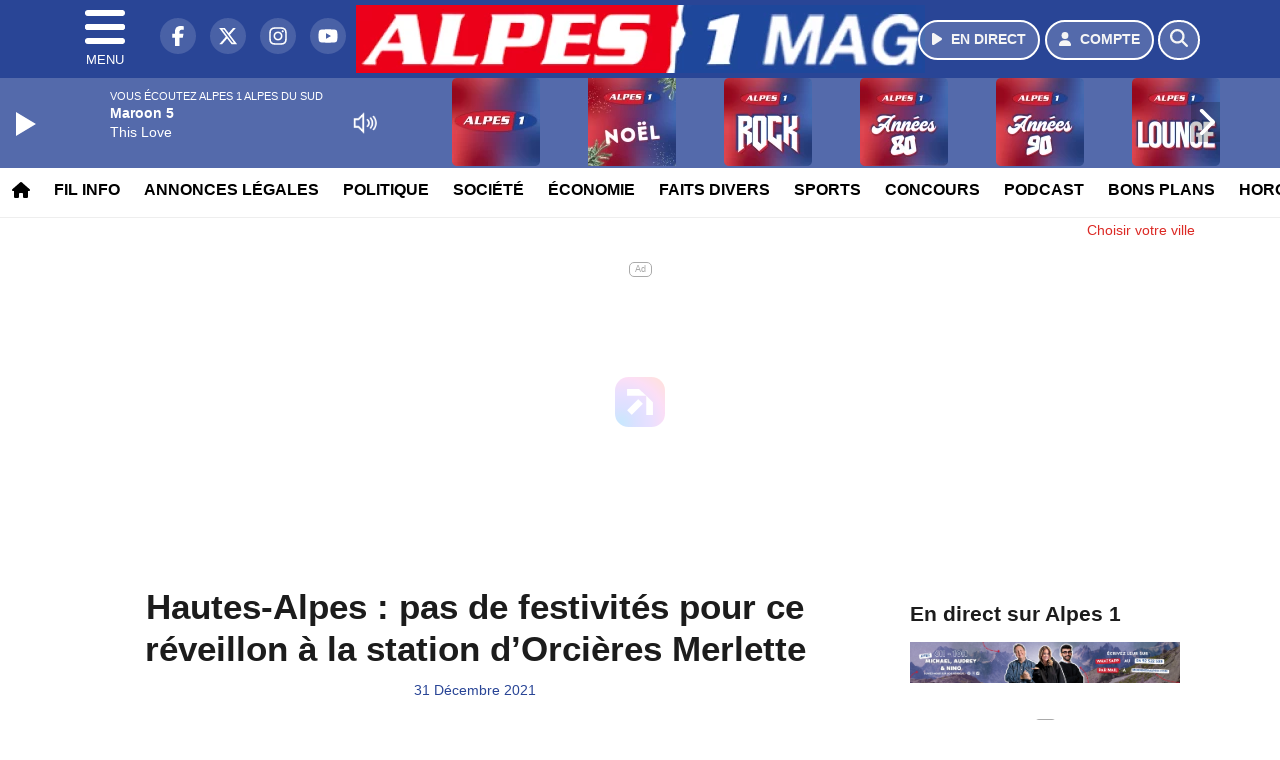

--- FILE ---
content_type: text/html; charset=UTF-8
request_url: https://alpesdusud.alpes1.com/news/hautes-alpes/93258/hautes-alpes-pas-de-festivites-pour-ce-reveillon-a-la-station-d-orcieres-merlette
body_size: 13138
content:
<!DOCTYPE HTML>
<html lang="fr">
<head>
<title>Hautes-Alpes : pas de festivités pour ce réveillon à la station d’Orcières Merlette</title>
<meta http-equiv="content-type" content="text/html; charset=utf-8" />
<meta name="viewport" content="width=device-width, initial-scale=1.0"/>
<meta name="author" content="Alpes 1" />
<meta name="description" content="VOTRE QUOTIDIEN / En cause : la situation sanitaire" />
<meta name="keywords" content="radio, alpes, alpes1, gap, journal, ecoute, cinema, infos, sud, haute, alpes 1 hautes alpes, alpes 1 gap, radio hautes alpes, radio gap, radio briançon, radio locale hautes alpes, actualité hautes alpes, info hautes alpes, musique hautes alpes, hits hautes alpes, écouter alpes 1, radio en ligne hautes alpes, fréquence alpes 1, événements hautes alpes, sorties hautes alpes, météo hautes alpes" />
<meta name="robots" content="index,follow,max-snippet:-1,max-image-preview:large,max-video-preview:-1" />
<meta name="publisher" content="Alpes 1" />
<meta name="copyright" content="Alpes 1" />
<meta name="DC.title" content="Alpes 1" />
<meta name="geo.placename" content="France" />
<meta name="dev" content="Everlats.com" />
<meta name="apple-itunes-app" content="app-id=373949980" />
<!-- Google Tag Manager -->
<script type="90b3082414c0c5b6e085944c-text/javascript">
(function(w, d, s, l, i) {
    w[l] = w[l] || [];
    w[l].push({
        'gtm.start': new Date().getTime(),
        event: 'gtm.js'
    });
    var f = d.getElementsByTagName(s)[0],
        j = d.createElement(s),
        dl = l != 'dataLayer' ? '&l=' + l : '';
    j.async = true;
    j.src =
        'https://www.googletagmanager.com/gtm.js?id=' + i + dl;
    f.parentNode.insertBefore(j, f);
})(window, document, 'script', 'dataLayer', 'GTM-MC9MWWK');
</script>
<!-- End Google Tag Manager -->

<link rel="canonical" href="https://alpesdusud.alpes1.com/news/hautes-alpes/93258/hautes-alpes-pas-de-festivites-pour-ce-reveillon-a-la-station-d-orcieres-merlette" />
<meta property="og:site_name" content="Alpes 1" />
<meta property="og:title" content="Hautes-Alpes : pas de festivit&eacute;s pour ce r&eacute;veillon &agrave; la station d&rsquo;Orci&egrave;res Merlette" />
<meta property="og:description" content="VOTRE QUOTIDIEN / En cause : la situation sanitaire" />
<meta property="og:url" content="https://alpesdusud.alpes1.com/news/hautes-alpes/93258/hautes-alpes-pas-de-festivites-pour-ce-reveillon-a-la-station-d-orcieres-merlette" />
<meta property="og:type" content="website" />

<meta property="og:updated_time" content="2023-10-27T16:34:58+02:00" />
<meta property="og:type" content="article" />
<meta property="article:published_time" content="2021-12-31T12:07:00+01:00" />
<meta property="article:modified_time" content="2023-10-27T16:34:58+02:00" />
<meta property="article:author" content="https://alpesdusud.alpes1.com/" />
<meta property="article:publisher" content="https://www.facebook.com/Alpes1AlpesduSud" />

<meta name="twitter:card" content="summary_large_image" />
<meta name="twitter:site" content="@alpes_1" />
<meta name="twitter:creator" content="@alpes_1" />
<meta name="twitter:title" content="Hautes-Alpes : pas de festivit&eacute;s pour ce r&eacute;veillon &agrave; la station d&rsquo;Orci&egrave;res Merlette" />
<meta name="twitter:description" content="VOTRE QUOTIDIEN / En cause : la situation sanitaire" />

<meta name="dcterms.title" content="Hautes-Alpes : pas de festivit&eacute;s pour ce r&eacute;veillon &agrave; la station d&rsquo;Orci&egrave;res Merlette" />
<meta name="dcterms.identifier" content="https://alpesdusud.alpes1.com/news/hautes-alpes/93258/hautes-alpes-pas-de-festivites-pour-ce-reveillon-a-la-station-d-orcieres-merlette" />
<meta name="dcterms.creator" content="Alpes 1" />
<meta name="dcterms.created" content="2021-12-31T12:07:00+01:00" />
<meta name="dcterms.available" content="2021-12-31T12:07:00+01:00" />
<meta name="dcterms.modified" content="2023-10-27T16:34:58+02:00" />
<meta name="dcterms.description" content="VOTRE QUOTIDIEN / En cause : la situation sanitaire" />
<meta name="dcterms.language" content="fr-FR" />
<meta name="dcterms.publisher" content="https://alpesdusud.alpes1.com/" />
<meta name="dcterms.rights" content="https://alpesdusud.alpes1.com/page/mentions-legales" />
<meta name="dcterms.coverage" content="World" />
<meta name="dcterms.type" content="Text" />
<meta name="dcterms.format" content="text/html" />

<script type="application/ld+json">
{
    "@context": "https://schema.org",
    "@type": "Article",
    "mainEntityOfPage": "https://alpesdusud.alpes1.com/news/hautes-alpes/93258/hautes-alpes-pas-de-festivites-pour-ce-reveillon-a-la-station-d-orcieres-merlette",
    "url": "https://alpesdusud.alpes1.com/news/hautes-alpes/93258/hautes-alpes-pas-de-festivites-pour-ce-reveillon-a-la-station-d-orcieres-merlette",
    "name": "Hautes-Alpes : pas de festivit&eacute;s pour ce r&eacute;veillon &agrave; la station d&rsquo;Orci&egrave;res Merlette",
    "headline": "Hautes-Alpes : pas de festivit&eacute;s pour ce r&eacute;veillon &agrave; la station d&rsquo;Orci&egrave;res Merlette",
    "description": "VOTRE QUOTIDIEN / En cause : la situation sanitaire",
    "articleSection": "News",
    "datePublished": "2021-12-31T12:07:00+01:00",
    "dateModified": "2023-10-27T16:34:58+02:00",
    "copyrightYear": "2025",
    "inLanguage": "fr_FR",
    "publisher": {
        "@type": "Organization",
        "name": "Alpes 1",
        "description": "Alpes 1 - Alpes du Sud : Le site officiel de la 1&egrave;re radio des Alpes du Sud",
        "url": "https://alpesdusud.alpes1.com/",
        "logo": [
            {
                "@type": "ImageObject",
                "name": "Alpes 1 Logo",
                "text": "Alpes 1 Logo",
                "url": "https://alpesdusud.alpes1.com/icon-hires.png",
                "contentUrl": "https://alpesdusud.alpes1.com/icon-hires.png",
                "width": 192,
                "height": 192,
                "encodingFormat": "image/png"
            }
        ],
        "sameAs": [
            "https://www.facebook.com/Alpes1AlpesduSud",
            "https://x.com/alpes_1"
        ]
    },
    "author": {
        "@type": "Person",
        "name": "Alpes 1 Team",
        "url": "https://alpesdusud.alpes1.com/radio/contact",
        "image": [
            {
                "@type": "ImageObject",
                "url": "https://alpesdusud.alpes1.com/icon-hires.png",
                "width": 192,
                "height": 192
            }
        ]
    }
}</script>

<link rel="shortcut icon" type="image/x-icon" href="https://alpesdusud.alpes1.com/favicon.ico" />
<link rel="shortcut icon" href="https://alpesdusud.alpes1.com/favicon.ico" type="image/x-icon" />
<link rel="icon" href="https://alpesdusud.alpes1.com/favicon.png" type="image/png" />
<link rel="icon" sizes="32x32" href="https://alpesdusud.alpes1.com/favicon-32.png" type="image/png" />
<link rel="icon" sizes="64x64" href="https://alpesdusud.alpes1.com/favicon-64.png" type="image/png" />
<link rel="icon" sizes="96x96" href="https://alpesdusud.alpes1.com/favicon-96.png" type="image/png" />
<link rel="icon" sizes="196x196" href="https://alpesdusud.alpes1.com/favicon-196.png" type="image/png" />
<link rel="apple-touch-icon" sizes="152x152" href="https://alpesdusud.alpes1.com/apple-touch-icon.png" />
<link rel="apple-touch-icon" sizes="60x60" href="https://alpesdusud.alpes1.com/apple-touch-icon-60x60.png" />
<link rel="apple-touch-icon" sizes="76x76" href="https://alpesdusud.alpes1.com/apple-touch-icon-76x76.png" />
<link rel="apple-touch-icon" sizes="114x114" href="https://alpesdusud.alpes1.com/apple-touch-icon-114x114.png" />
<link rel="apple-touch-icon" sizes="120x120" href="https://alpesdusud.alpes1.com/apple-touch-icon-120x120.png" />
<link rel="apple-touch-icon" sizes="144x144" href="https://alpesdusud.alpes1.com/apple-touch-icon-144x144.png" />
<meta name="msapplication-TileImage" content="https://alpesdusud.alpes1.com/favicon-144.png" />
<meta name="msapplication-TileColor" content="#FFFFFF" />
<meta name="mobile-web-app-capable" content="yes"/>
<meta name="apple-mobile-web-app-status-bar-style" content="default"/>
<meta name="apple-mobile-web-app-title" content="Alpes 1"/>
<meta name="theme-color" content="#ffffff">

<!-- Stylesheets -->


<!-- Preload des polices Barlow et Roboto uniquement en latin et latin-ext -->
<link rel="preload" href="https://fonts.gstatic.com/s/barlow/v12/7cHpv4kjgoGqM7E_Ass5ynghnQci.woff2" as="font" type="font/woff2" crossorigin="anonymous">
<link rel="preload" href="https://fonts.gstatic.com/s/barlow/v12/7cHqv4kjgoGqM7E3t-4s6Vostz0rdom9.woff2" as="font" type="font/woff2" crossorigin="anonymous">
<link rel="preload" href="https://fonts.gstatic.com/s/roboto/v32/KFOmCnqEu92Fr1Mu7GxKKTU1Kvnz.woff2" as="font" type="font/woff2" crossorigin="anonymous">
<link rel="preload" href="https://fonts.gstatic.com/s/roboto/v32/KFOlCnqEu92Fr1MmWUlfChc4AMP6lbBP.woff2" as="font" type="font/woff2" crossorigin="anonymous">

<script charset="UTF-8" data-no-optimize="1" data-wpmeteor-nooptimize="true" data-cfasync="false" nowprocket>window.FAST_CMP_OPTIONS = { domainUid: '509a1c6b-f6c2-5562-94c8-eb9da785ec80', countryCode: 'FR', jurisdiction: 'tcfeuv2', policyUrl: 'https://alpesdusud.alpes1.com/page/mentions-legales', displaySynchronous: false, publisherName: 'alpesdusud.alpes1.com', publisherLogo: function (c) { return c.createElement('img', { src: 'https://alpesdusud.alpes1.com/media/option/thumb/569x68_logo-alpes1mag.webp', height: '40' });}, bootstrap: { excludedIABVendors: [], excludedGoogleVendors: [] }, custom: { vendors: [] } };(function(){var e={484:function(e){window.FAST_CMP_T0=Date.now();window.FAST_CMP_QUEUE={};window.FAST_CMP_QUEUE_ID=0;function t(){var e=Array.prototype.slice.call(arguments);if(!e.length)return Object.values(window.FAST_CMP_QUEUE);else if(e[0]==="ping"){if(typeof e[2]==="function")e[2]({cmpLoaded:false,cmpStatus:"stub",apiVersion:"2.0",cmpId:parseInt("388",10)})}else window.FAST_CMP_QUEUE[window.FAST_CMP_QUEUE_ID++]=e}e.exports={name:"light",handler:t}}};var t={};function a(r){var n=t[r];if(n!==void 0)return n.exports;var o=t[r]={exports:{}};e[r](o,o.exports,a);return o.exports}function r(e){"@babel/helpers - typeof";return r="function"==typeof Symbol&&"symbol"==typeof Symbol.iterator?function(e){return typeof e}:function(e){return e&&"function"==typeof Symbol&&e.constructor===Symbol&&e!==Symbol.prototype?"symbol":typeof e},r(e)}var n=a(484);var o="__tcfapiLocator";var i=window;var s=i;var f;function c(){var e=i.document;var t=!!i.frames[o];if(!t)if(e.body){var a=e.createElement("iframe");a.style.cssText="display:none";a.name=o;e.body.appendChild(a)}else setTimeout(c,5);return!t}function l(e){var t=typeof e.data==="string";var a={};if(t)try{a=JSON.parse(e.data)}catch(e){}else a=e.data;var n=r(a)==="object"?a.__tcfapiCall:null;if(n)window.__tcfapi(n.command,n.version,function(a,r){var o={__tcfapiReturn:{returnValue:a,success:r,callId:n.callId}};if(e&&e.source&&e.source.postMessage)e.source.postMessage(t?JSON.stringify(o):o,"*")},n.parameter)}while(s){try{if(s.frames[o]){f=s;break}}catch(e){}if(s===i.top)break;s=s.parent}if(i.FAST_CMP_HANDLER!=="custom"){if(!f){c();i.__tcfapi=n.handler;i.FAST_CMP_HANDLER=n.name;i.addEventListener("message",l,false)}else{i.__tcfapi=n.handler;i.FAST_CMP_HANDLER=n.name}for(var p in window.FAST_CMP_QUEUE||{})i.__tcfapi.apply(null,window.FAST_CMP_QUEUE[p])}})();</script><script charset="UTF-8" async="true" data-no-optimize="1" data-wpmeteor-nooptimize="true" data-cfasync="false" nowprocket src="https://static.fastcmp.com/fast-cmp-stub.js"></script>
<script src="https://www.flashb.id/universal/064174d4-7540-5aae-9ec3-9c217ff37902.js" async data-cfasync="false"></script>
  <script type="text/javascript" data-cfasync="false">
    window._hbdbrk = window._hbdbrk || [];
    window._hbdbrk.push(['_vars', {
      page_type: 'article'
    }]);
  </script>
<link rel="stylesheet" type="text/css" href="https://alpesdusud.alpes1.com/assets/public/css/app.min.1764925947.css" media="all">
<link rel="stylesheet" type="text/css" href="https://alpesdusud.alpes1.com/assets/public/css/print.1646835109.css" media="print" />


<script src="https://cdn.jsdelivr.net/npm/lazyload@2.0.0-rc.2/lazyload.js" type="90b3082414c0c5b6e085944c-text/javascript"></script>
<!-- END head -->
</head>
<!-- BEGIN body -->

<body id="news_page" class="">
        <!-- Google Tag Manager (noscript) -->
    <noscript><iframe src="https://www.googletagmanager.com/ns.html?id=GTM-MC9MWWK" height="0" width="0" style="display:none;visibility:hidden"></iframe></noscript>
    <!-- End Google Tag Manager (noscript) -->
    
	           <!-- Sidebar  -->
        <nav id="sidebar-menu" class="">
            <div id="sidebar-menu-title">
                Alpes 1            </div>
            <div id="dismiss">
                <i class="fas fa-arrow-left"></i>
            </div>

                        <div class="on-air bg-semi-light pt-0 px-2" style="position:relative; margin-top:5px;">
                <div class="text-white pt-2">
                    <div class="item-photo current-cover float-left mr-2">
						<img width="80" class="img-fluid lazyload" title="Alpes 1 Alpes du sud" alt="Alpes 1 Alpes du sud" src="data:image/svg+xml,%3Csvg
    xmlns='http://www.w3.org/2000/svg'
    viewBox='0 0 3 2'%3E%3C/svg%3E" itemprop="image" height="80" data-src="https://alpesdusud.alpes1.com/media/thumb/80x80_pochette.webp" />                    </div>

                    <div class="live-container">
                      <div class="blinking-button"></div>
                      <small class="text-white-50">EN DIRECT</small>
                    </div>

                    <div class="mt-1 font-weight-bold playlist-1-title item-title">La Musique revient vite...</div>
                    <div class="playlist-1-artist"></div>
                    <br/>
                    <a href="https://alpesdusud.alpes1.com/radio/webradio/1/alpes-1-alpes-du-sud" class="semi-round-button bg-semi-light dismiss-menu float-left" rel="open_player" data-id="1"><i class="fa fa-play"></i> <span>ECOUTER</span></a>
                </div>
            </div>
            
            <form class="form my-2 mx-auto px-2 position-relative" action="https://alpesdusud.alpes1.com/search" method="post">
                <div class="input-group">
                    <input class="form-control py-2 border-right-0 border" type="search" name="search" placeholder="Rechercher" value="" id="search-input" aria-label="Rechercher">
                    <span class="input-group-append">
                        <button class="btn btn-light border-left-0 border" type="submit" aria-label="Rechercher">
                            <i class="fa fa-search"></i>
                        </button>
                      </span>
                </div>
            </form>

            <ul class="list-unstyled" style="padding-bottom:50px;">

                                    
                  <li>
                        <a class="collapsed" data-toggle="collapse" href="#submenu352" role="button" aria-expanded="false" aria-controls="submenu352">Résultats Elections 2024 <i class="fas fa-caret-down"></i></a>
                        <ul class="collapse list-unstyled" id="submenu352">
                                                      <li><a href="https://alpesdusud.alpes1.com/elections/legislatives-2024/04">Résultats Élections Législatives 2024 (04)</a></li>
                                                      <li><a href="https://alpesdusud.alpes1.com/elections/legislatives-2024/05">Résultats Élections Législatives 2024 (05)</a></li>
                                                </ul>
                  </li>
                  
                                                <li>
                    <a href="https://alpesdusud.alpes1.com/radio/webradio">Webradios</a></li>
                  
                                                <li>
                    <a href="https://alpesdusud.alpes1.com/news">Fil info</a></li>
                  
                                                <li>
                    <a href="https://alpesdusud.alpes1.com/news/hautes-alpes">Infos Hautes-Alpes</a></li>
                  
                                                <li>
                    <a href="https://alpesdusud.alpes1.com/news/alpes-de-haute-provence">Infos Alpes de Haute-Provence</a></li>
                  
                                                <li>
                    <a href="https://alpesdusud.alpes1.com/news/region-paca">Infos Région PACA</a></li>
                  
                              
                  <li>
                        <a class="collapsed" data-toggle="collapse" href="#submenu357" role="button" aria-expanded="false" aria-controls="submenu357">Annonces légales <i class="fas fa-caret-down"></i></a>
                        <ul class="collapse list-unstyled" id="submenu357">
                                                      <li><a href="https://annonces-legales.alpes1.com" target="_blank">Déposer une annonce légale</a></li>
                                                      <li><a href="https://alpesdusud.alpes1.com/annonces/legales">Consulter les annonces</a></li>
                                                </ul>
                  </li>
                  
                                                <li>
                    <a href="https://alpesdusud.alpes1.com/podcast">Podcasts</a></li>
                  
                                                <li>
                    <a href="https://alpesdusud.alpes1.com/radio/grille-programme">Emissions</a></li>
                  
                                                <li>
                    <a href="https://alpesdusud.alpes1.com/radio/history">Retrouver 1 titre</a></li>
                  
                                                <li>
                    <a href="https://alpesdusud.alpes1.com/news/categorie/politique">Politique</a></li>
                  
                                                <li>
                    <a href="https://alpesdusud.alpes1.com/news/categorie/societe">Société</a></li>
                  
                                                <li>
                    <a href="https://alpesdusud.alpes1.com/news/categorie/economie">Économie</a></li>
                  
                                                <li>
                    <a href="https://alpesdusud.alpes1.com/news/categorie/faits-divers">Faits divers</a></li>
                  
                                                <li>
                    <a href="https://alpesdusud.alpes1.com/news/categorie/sports">Sports</a></li>
                  
                              
                  <li>
                        <a class="collapsed" data-toggle="collapse" href="#submenu291" role="button" aria-expanded="false" aria-controls="submenu291">Routes <i class="fas fa-caret-down"></i></a>
                        <ul class="collapse list-unstyled" id="submenu291">
                                                      <li><a href="http://www.inforoute05.fr/" target="_blank" rel="nofollow">Hautes-Alpes</a></li>
                                                      <li><a href="http://www.inforoute04.fr/" target="_blank" rel="nofollow">Alpes de Hautes-Provence</a></li>
                                                </ul>
                  </li>
                  
                              
                  <li>
                        <a class="collapsed" data-toggle="collapse" href="#submenu348" role="button" aria-expanded="false" aria-controls="submenu348">Emploi <i class="fas fa-caret-down"></i></a>
                        <ul class="collapse list-unstyled" id="submenu348">
                                                      <li><a href="https://alpesdusud.alpes1.com/emploi/offres">Offres d'emploi</a></li>
                                                      <li><a href="https://alpesdusud.alpes1.com/emploi/demandes">Demandes d'emploi</a></li>
                                                </ul>
                  </li>
                  
                                                <li>
                    <a href="https://alpesdusud.alpes1.com/concours">Concours</a></li>
                  
                                                <li>
                    <a href="https://alpesdusud.alpes1.com/agenda">Bons plans</a></li>
                  
                                                <li>
                    <a href="https://alpesdusud.alpes1.com/video">Sites touristiques emblématiques</a></li>
                  
                                                <li>
                    <a href="https://alpesdusud.alpes1.com/horoscope">Horoscope</a></li>
                  
                                                <li>
                    <a href="https://alpesdusud.alpes1.com/radio/frequences">Fréquences</a></li>
                  
                                                <li>
                    <a href="https://alpesdusud.alpes1.com/radio/contact">Contacts</a></li>
                  
                                                <li>
                                                <a href="https://alpesdusud.alpes1.com/sessions/register">M'inscrire</a></li>
                        <li><a href="https://alpesdusud.alpes1.com/sessions/login">Me Connecter</a>
                                          </li>
                  
                        </ul>
        </nav>
   
    <!-- Page Content  -->
    <div id="content">
    <div class="header-nav">
      <header class="header bg-secondary fixed-top">
          <div class="container d-flex" style="position: relative;">

                                <div id="nav-icon" class="sidebarCollapse">
                    <span></span>
                    <span></span>
                    <span></span>
                    <span></span>
                    MENU
                  </div>
              
                  <div class="social-icons">
  					    							  <a class="d-none d-lg-inline d-xl-inline" href="https://www.facebook.com/Alpes1AlpesduSud" target="_blank" aria-label="Alpes 1 sur Facebook"><span class="nav-soc fa-brands fa-facebook-f"></span></a>
					  					    							  <a class="d-none d-lg-inline d-xl-inline" href="https://x.com/alpes_1" target="_blank" aria-label="Alpes 1 sur Twitter"><span class="nav-soc fab fa-x-twitter"></span></a>
					  					    							  <a class="d-none d-lg-inline d-xl-inline" href="https://www.instagram.com/radio_alpes1" target="_blank" aria-label="Alpes 1 sur Instagram"><span class="nav-soc fa-brands fa-instagram"></span></a>
					  					    							  <a class="d-none d-xl-inline" href="https://www.youtube.com/channel/UCbPXzq5IwlBkxybslxiM7ug" target="_blank" aria-label="Alpes 1 sur YouTube"><span class="nav-soc fa-brands fa-youtube"></span></a>
  					  					                    </div>

                  <div class="logo mx-auto">
                      <a href="https://alpesdusud.alpes1.com/">
                          <picture><source media="(max-width: 575.98px)" type="image/webp" srcset="https://alpesdusud.alpes1.com/media/option/thumb/418x50_logo-alpes1mag.webp 1x"><source type="image/webp" srcset="https://alpesdusud.alpes1.com/media/option/thumb/569x68_logo-alpes1mag.webp 1x"><source srcset="https://alpesdusud.alpes1.com/media/option/thumb/569x68_logo-alpes1mag.png 1x"><img src="https://alpesdusud.alpes1.com/media/option/thumb/569x68_logo-alpes1mag.png" alt="Alpes 1" title="Alpes 1" width="569" height="68" class="img-fluid" loading="lazy" /></picture>                      </a>
                      <h3>Alpes 1</h3>
                  </div>

                                    <div id="nav-play">
                    <a href="https://alpesdusud.alpes1.com/radio/webradio/1/alpes-1-alpes-du-sud" class="semi-round-button bg-semi-light" rel="open_player" data-id="1" aria-label="Ecouter en direct"><i class="fa fa-play"></i> <span>EN DIRECT</span></a>
                  </div>
                  
                                    <div id="nav-user">
                    <a href="https://alpesdusud.alpes1.com/sessions/login" class="semi-round-button bg-semi-light" aria-label="Mon compte"><i class="fa fa-user"></i> <span>COMPTE</span></a>
                  </div>

                  <div id="nav-search">
                    <a href="#" id="search-trigger" class="semi-round-button bg-semi-light" aria-label="Rechercher"><i class="fa fa-search"></i></a>
                    <div id="search-wrapper">
                      <form id="search-form" class="form form-search" action="https://alpesdusud.alpes1.com/search" method="post">
                        <div class="input-group">
                          <input class="form-control py-2 border-right-0 border" type="search" name="search" placeholder="Rechercher" id="search-input" aria-label="Rechercher">
                          <span class="input-group-append">
                            <button class="btn btn-light border-left-0 border" type="submit" aria-label="Rechercher">
                              <i class="fa fa-search"></i>
                            </button>
                          </span>
                        </div>
                      </form>
                    </div>
                  </div>

                            </div>
      </header>

      <nav class="scrolling-menu">
        <ul class="nav">
                              <li class="nav-item">
              <a class="nav-link" href="https://alpesdusud.alpes1.com/"><i class="fa fa-home"></i></a>
          </li>
                    <li class="nav-item">
              <a class="nav-link" href="https://alpesdusud.alpes1.com/news">Fil info</a>
          </li>
                    <li class="nav-item">
              <a class="nav-link" href="https://alpesdusud.alpes1.com/annonces/legales">Annonces légales</a>
          </li>
                    <li class="nav-item">
              <a class="nav-link" href="https://alpesdusud.alpes1.com/news/categorie/politique">Politique</a>
          </li>
                    <li class="nav-item">
              <a class="nav-link" href="https://alpesdusud.alpes1.com/news/categorie/societe">Société</a>
          </li>
                    <li class="nav-item">
              <a class="nav-link" href="https://alpesdusud.alpes1.com/news/categorie/economie">Économie</a>
          </li>
                    <li class="nav-item">
              <a class="nav-link" href="https://alpesdusud.alpes1.com/news/categorie/faits-divers">Faits divers</a>
          </li>
                    <li class="nav-item">
              <a class="nav-link" href="https://alpesdusud.alpes1.com/news/categorie/sports">Sports</a>
          </li>
                    <li class="nav-item">
              <a class="nav-link" href="https://alpesdusud.alpes1.com/concours">Concours</a>
          </li>
                    <li class="nav-item">
              <a class="nav-link" href="https://alpesdusud.alpes1.com/podcast">Podcast</a>
          </li>
                    <li class="nav-item">
              <a class="nav-link" href="https://alpesdusud.alpes1.com/agenda">Bons plans</a>
          </li>
                    <li class="nav-item">
              <a class="nav-link" href="https://alpesdusud.alpes1.com/horoscope">Horoscope</a>
          </li>
                    <li class="nav-item">
              <a class="nav-link" href="https://alpesdusud.alpes1.com/radio/frequences">Fréquences</a>
          </li>
                    <li class="nav-item">
              <a class="nav-link" href="https://alpesdusud.alpes1.com/emploi/offres">Emploi</a>
          </li>
                            </ul>
      </nav>
    </div>

    
    <main role="main" class="fluid-container">

            
        <!-- /3730608/Alpes1gap_Habillage -->
        
        <!-- BEGIN .content -->
        <section id="top-container" class="container">

                                        <div class="row">
              <div class="col-12">
                <div class="float-right city-chooser" data-attr-type="ville"><small><a href="javascript:;" class="changeZone">Choisir votre ville</a></small></div>
              </div>
            </div>

            
            
                                                <!-- BEGIN .content -->
        </section>

        <!-- BEGIN .content-main -->
        <div class="content-main">

            <section class="container page-article">
	<div class="row">

		<div class="col-12 col-lg post-93258 post type-post status-publish format-standard has-post-thumbnail hentry py-4" itemscope itemtype="http://schema.org/NewsArticle">
			<h1 class="font-weight-bold text-center" itemprop="name headline" style="font-size:220%">Hautes-Alpes : pas de festivités pour ce réveillon à la station d’Orcières Merlette</h1>

			
			<div class="meta-date updated pb-3 text-center" itemprop="datePublished" content="2021-12-31T12:07:00+01:00">
													<small class="text-secondary">31 D&eacute;cembre 2021</small>
												</div>

			<div class="article-header">

					
					<div class="article-meta">
  					<meta itemprop="mainEntityOfPage" content="https://alpesdusud.alpes1.com/news/hautes-alpes/93258/hautes-alpes-pas-de-festivites-pour-ce-reveillon-a-la-station-d-orcieres-merlette"/>
						<div>
							<span class="author"><a href="#comments"></a></span>
						</div>
						<meta itemprop="dateModified" content="2023-10-27T16:34:58+02:00"/>
						<div class="meta-tools">
														<div itemprop="author" itemscope itemtype="https://schema.org/Organization">
                <div itemprop="logo" itemscope itemtype="https://schema.org/ImageObject">
                  <meta itemprop="url" content="https://alpesdusud.alpes1.com/icon-hires.png">
                  <meta itemprop="width" content="192">
                  <meta itemprop="height" content="192">
                </div>
                <meta itemprop="name" content="Alpes 1"/>
              </div>
			  <div itemprop="publisher" itemscope itemtype="https://schema.org/Organization">
                <div itemprop="logo" itemscope itemtype="https://schema.org/ImageObject">
                  <meta itemprop="url" content="https://alpesdusud.alpes1.com/icon-hires.png">
                  <meta itemprop="width" content="192">
                  <meta itemprop="height" content="192">
                </div>
                <meta itemprop="name" content="Alpes 1"/>
              </div>
						</div>
					</div>
				</div><!-- /.article-header -->

				<p itemprop="description"><strong>VOTRE QUOTIDIEN / En cause : la situation sanitaire</strong></p>

				
<div class="article-after-subtitle">
    </div>


				<div class="main-article" itemprop="articleBody">
					<h1>&nbsp;</h1>

<h1><strong>- Hautes-Alpes - </strong></h1>

<p>&nbsp;</p>

<p style="text-align:justify"><span style="font-size:16px">Pas de festivit&eacute;s pour ce r&eacute;veillon &agrave; la station d&rsquo;Orci&egrave;res Merlette. Une d&eacute;cision qui a aussi &eacute;t&eacute; prise par exemple &agrave; Savines Le Lac ou encore &agrave; Serre Chevalier Vall&eacute;e Brian&ccedil;on. Cons&eacute;quence de cette annulation&nbsp;: pas de feu d&rsquo;artifice donc ce soir ni de descente aux flambeaux en ce 31 d&eacute;cembre du fait de la situation sanitaire. Les animations de la journ&eacute;e sont maintenues. &nbsp;</span></p>

<p style="text-align:justify">&nbsp;</p>

<p style="text-align:right"><strong><span style="font-size:16px">LR</span></strong></p>																			</div><!-- /.main-article -->

							
			
			
				<div class="row social-article">
		<div class="col-12">
			<strong>Partager :</strong><br/>
			<div class="text-center">

				<div class="social-icons">
				  	<a class="" href="https://www.facebook.com/sharer/sharer.php?u=https://alpesdusud.alpes1.com/news/hautes-alpes/93258/hautes-alpes-pas-de-festivites-pour-ce-reveillon-a-la-station-d-orcieres-merlette" data-url="https://alpesdusud.alpes1.com/news/hautes-alpes/93258/hautes-alpes-pas-de-festivites-pour-ce-reveillon-a-la-station-d-orcieres-merlette" data-url="https://alpesdusud.alpes1.com/news/hautes-alpes/93258/hautes-alpes-pas-de-festivites-pour-ce-reveillon-a-la-station-d-orcieres-merlette" target="_blank" aria-label="Partager sur Facebook"><span class="nav-soc fa-brands fa-facebook-f"></span></a>
				  	<a class="" href="https://x.com/share?text=Hautes-Alpes+%3A+pas+de+festivit%C3%A9s+pour+ce+r%C3%A9veillon+%C3%A0+la+station+d%E2%80%99Orci%C3%A8res+Merlette&url=https://alpesdusud.alpes1.com/news/hautes-alpes/93258/hautes-alpes-pas-de-festivites-pour-ce-reveillon-a-la-station-d-orcieres-merlette&via=alpes_1" data-url="https://alpesdusud.alpes1.com/news/hautes-alpes/93258/hautes-alpes-pas-de-festivites-pour-ce-reveillon-a-la-station-d-orcieres-merlette" data-via="alpes_1" data-text="Hautes-Alpes : pas de festivités pour ce réveillon à la station d’Orcières Merlette" target="_blank" aria-label="Partager sur Twitter"><span class="nav-soc fab fa-x-twitter"></span></a>
          			<a href="javascript:;" class="" onclick="if (!window.__cfRLUnblockHandlers) return false; window.open('https://pinterest.com/pin/create/button/?url=https://alpesdusud.alpes1.com/news/hautes-alpes/93258/hautes-alpes-pas-de-festivites-pour-ce-reveillon-a-la-station-d-orcieres-merlette&amp;media=&amp;description=Hautes-Alpes+%3A+pas+de+festivit%C3%A9s+pour+ce+r%C3%A9veillon+%C3%A0+la+station+d%E2%80%99Orci%C3%A8res+Merlette', 'pinterestShare', 'width=750,height=350'); return false;" title="Partager cet article sur Pinterest" data-cf-modified-90b3082414c0c5b6e085944c-="">
          				<span class="nav-soc fab fa-pinterest-p" aria-hidden="true"></span></a>
         			<a href="javascript:;" class="" onclick="if (!window.__cfRLUnblockHandlers) return false; window.open('https://api.whatsapp.com/send?text=Hautes-Alpes+%3A+pas+de+festivit%C3%A9s+pour+ce+r%C3%A9veillon+%C3%A0+la+station+d%E2%80%99Orci%C3%A8res+Merlette+https%3A%2F%2Falpesdusud.alpes1.com%2Fnews%2Fhautes-alpes%2F93258%2Fhautes-alpes-pas-de-festivites-pour-ce-reveillon-a-la-station-d-orcieres-merlette', 'whatsappShare', 'width=626,height=436'); return false;" title="Envoyer cet article sur WhatsApp" data-cf-modified-90b3082414c0c5b6e085944c-="">
          				<span class="nav-soc fab fa-whatsapp" aria-hidden="true"></span></a>
										<a href="/cdn-cgi/l/email-protection#[base64]" class="" target="_blank">
						<span class="nav-soc fa fa-envelope"></span>
					</a>
                </div>

			</div>
		</div>
	</div>
						<hr />
			<div class="row">
				<div class="col-12">
					<strong>Tags :</strong><br/>
								<a href="https://alpesdusud.alpes1.com/search/tag/47019/hautes-alpes" class="badge badge-secondary">hautes-alpes</a>
								<a href="https://alpesdusud.alpes1.com/search/tag/47020/orcieres-merlette" class="badge badge-secondary">orcieres-merlette</a>
								<a href="https://alpesdusud.alpes1.com/search/tag/1373/station" class="badge badge-secondary">station</a>
								<a href="https://alpesdusud.alpes1.com/search/tag/428/annulation" class="badge badge-secondary">annulation</a>
								<hr />
				</div>
			</div>
			
			
<div class="article-after-text">
    </div>


    		<hr />


		</div><!-- /.post -->

				<div class="col-12 col-lg-auto py-4">

			<aside class="sidebar">
  	  		<section class="container widget-show py-3">
	<div class="row">
		<div class="col">
						<h3 class="widget-title font-weight-bold mb-3">En direct sur Alpes 1</h3>
						<div class="row">
				<div class="show-picture col-12">
										<a href="https://alpesdusud.alpes1.com/radio/webradio/1/alpes-1-alpes-du-sud" rel="open_player" data-id="1" aria-label="Ecouter Le morning sur Alpes 1 de 6h à 10h en direct">
							        	<picture><source media="(max-width: 575.98px)" type="image/webp" srcset="https://alpesdusud.alpes1.com/media/show/thumb/400x61_690b26a67745f-1.webp 1x, https://alpesdusud.alpes1.com/media/show/thumb/800x122_690b26a67745f-1.webp 2x"><source type="image/webp" srcset="https://alpesdusud.alpes1.com/media/show/thumb/1290x198_690b26a67745f-1.webp 1x, https://alpesdusud.alpes1.com/media/show/thumb/2580x396_690b26a67745f-1.webp 2x"><source srcset="https://alpesdusud.alpes1.com/media/show/thumb/1290x198_690b26a67745f-1.png 1x, https://alpesdusud.alpes1.com/media/show/thumb/2580x396_690b26a67745f-1.png 2x"><img src="https://alpesdusud.alpes1.com/media/show/thumb/1290x198_690b26a67745f-1.png" alt="Ecouter Le morning sur Alpes 1 de 6h &agrave; 10h en direct" title="Ecouter Le morning sur Alpes 1 de 6h &agrave; 10h en direct" width="1290" height="198" class="img-fluid" loading="lazy" /></picture>		    		</a>
				</div>
			</div>
		</div>
	</div>
</section>
	
<section class="widget-block py-3">
		<div class="row">
			<div class="col-12">
				<h3 class="widget-title font-weight-bold mb-3">Dernières infos</h3>
			</div>
		</div>

						<div class="row mb-3 justify-content-center">
									<a id="post-110226"></a>
<div class="post-110226 post pt-2 col-12 ">
	<div class="row">
				<div class="col-12 col-md-12 mb-2">
			<div class="item-header">
									<a href="https://alpesdusud.alpes1.com/news/hautes-alpes/110226/les-diables-rouges-de-briancon-integrent-le-top-8"  class="item-photo"><picture><source media="(max-width: 575.98px)" type="image/webp" srcset="https://alpesdusud.alpes1.com/media/news/thumb/400x225_les-diables-rouges-de-briancon-integrent-le-top-8_6936779252b7e.webp 1x, https://alpesdusud.alpes1.com/media/news/thumb/800x450_les-diables-rouges-de-briancon-integrent-le-top-8_6936779252b7e.webp 2x"><source type="image/webp" srcset="https://alpesdusud.alpes1.com/media/news/thumb/430x241_les-diables-rouges-de-briancon-integrent-le-top-8_6936779252b7e.webp 1x, https://alpesdusud.alpes1.com/media/news/thumb/860x482_les-diables-rouges-de-briancon-integrent-le-top-8_6936779252b7e.webp 2x"><source srcset="https://alpesdusud.alpes1.com/media/news/thumb/430x241_les-diables-rouges-de-briancon-integrent-le-top-8_6936779252b7e.jpg 1x, https://alpesdusud.alpes1.com/media/news/thumb/860x482_les-diables-rouges-de-briancon-integrent-le-top-8_6936779252b7e.jpg 2x"><img src="https://alpesdusud.alpes1.com/media/news/thumb/430x241_les-diables-rouges-de-briancon-integrent-le-top-8_6936779252b7e.jpg" alt="Les Diables Rouges de Brian&ccedil;on int&egrave;grent le Top 8" title="Les Diables Rouges de Brian&ccedil;on int&egrave;grent le Top 8" width="430" height="241" class="img-fluid" loading="lazy" /></picture></a>
			</div>
		</div>
				<div class="item-content col-12 col-md-12">
						<h4 class="font-weight-bold" style="font-size:110%">
								<a class="text-dark" href="https://alpesdusud.alpes1.com/news/hautes-alpes/110226/les-diables-rouges-de-briancon-integrent-le-top-8" >Les Diables Rouges de Briançon intègrent le Top 8</a>
			</h4>
						<p>Une remontée au classement possible après le succès au bout du bout ce dimanche soir contre Anglet. Les Briançonnais se réveillent ce lundi matin dans la bonne partie du classement</p>
		</div>
	</div>

</div>												<a id="post-110201"></a>
<div class="post-110201 post pt-2 col-12 ">
	<div class="row">
				<div class="col-12 col-md-12 mb-2">
			<div class="item-header">
									<a href="https://alpesdusud.alpes1.com/news/hautes-alpes/110201/un-giratoire-pour-fluidifier-l-axe-de-l-a51-a-la-rn-94"  class="item-photo"><picture><source media="(max-width: 575.98px)" type="image/webp" srcset="https://alpesdusud.alpes1.com/media/news/thumb/400x225_un-giratoire-pour-fluidifier-l-axe-de-l-a51-a-la-rn-94_6932dba1a6a50.webp 1x, https://alpesdusud.alpes1.com/media/news/thumb/800x450_un-giratoire-pour-fluidifier-l-axe-de-l-a51-a-la-rn-94_6932dba1a6a50.webp 2x"><source type="image/webp" srcset="https://alpesdusud.alpes1.com/media/news/thumb/430x241_un-giratoire-pour-fluidifier-l-axe-de-l-a51-a-la-rn-94_6932dba1a6a50.webp 1x, https://alpesdusud.alpes1.com/media/news/thumb/860x482_un-giratoire-pour-fluidifier-l-axe-de-l-a51-a-la-rn-94_6932dba1a6a50.webp 2x"><source srcset="https://alpesdusud.alpes1.com/media/news/thumb/430x241_un-giratoire-pour-fluidifier-l-axe-de-l-a51-a-la-rn-94_6932dba1a6a50.jpg 1x, https://alpesdusud.alpes1.com/media/news/thumb/860x482_un-giratoire-pour-fluidifier-l-axe-de-l-a51-a-la-rn-94_6932dba1a6a50.jpg 2x"><img src="https://alpesdusud.alpes1.com/media/news/thumb/430x241_un-giratoire-pour-fluidifier-l-axe-de-l-a51-a-la-rn-94_6932dba1a6a50.jpg" alt="Un giratoire pour fluidifier l&rsquo;axe de l&rsquo;A51 &agrave; la RN 94" title="Un giratoire pour fluidifier l&rsquo;axe de l&rsquo;A51 &agrave; la RN 94" width="430" height="241" class="img-fluid" loading="lazy" /></picture></a>
			</div>
		</div>
				<div class="item-content col-12 col-md-12">
						<h4 class="font-weight-bold" style="font-size:110%">
								<a class="text-dark" href="https://alpesdusud.alpes1.com/news/hautes-alpes/110201/un-giratoire-pour-fluidifier-l-axe-de-l-a51-a-la-rn-94" >Un giratoire pour fluidifier l’axe de l’A51 à la RN 94</a>
			</h4>
						<p>1.2 millions d’euros sont mis sur la table pour ces travaux au carrefour des RD 942 et RD 900 B à Jarjayes</p>
		</div>
	</div>

</div>												<a id="post-110191"></a>
<div class="post-110191 post pt-2 col-12 ">
	<div class="row">
				<div class="col-12 col-md-12 mb-2">
			<div class="item-header">
									<a href="https://www.mfas.fr/actualites/nouvelle-adhesion2026/" target="_blank" class="item-photo"><picture><source media="(max-width: 575.98px)" type="image/webp" srcset="https://alpesdusud.alpes1.com/media/news/thumb/400x225_parce-que-votre-sante-merite-aussi-un-cadeau_6931ae2d0ffa0.webp 1x, https://alpesdusud.alpes1.com/media/news/thumb/800x450_parce-que-votre-sante-merite-aussi-un-cadeau_6931ae2d0ffa0.webp 2x"><source type="image/webp" srcset="https://alpesdusud.alpes1.com/media/news/thumb/430x241_parce-que-votre-sante-merite-aussi-un-cadeau_6931ae2d0ffa0.webp 1x, https://alpesdusud.alpes1.com/media/news/thumb/860x482_parce-que-votre-sante-merite-aussi-un-cadeau_6931ae2d0ffa0.webp 2x"><source srcset="https://alpesdusud.alpes1.com/media/news/thumb/430x241_parce-que-votre-sante-merite-aussi-un-cadeau_6931ae2d0ffa0.png 1x, https://alpesdusud.alpes1.com/media/news/thumb/860x482_parce-que-votre-sante-merite-aussi-un-cadeau_6931ae2d0ffa0.png 2x"><img src="https://alpesdusud.alpes1.com/media/news/thumb/430x241_parce-que-votre-sante-merite-aussi-un-cadeau_6931ae2d0ffa0.png" alt="Parce que votre sant&eacute; m&eacute;rite aussi un cadeau !" title="Parce que votre sant&eacute; m&eacute;rite aussi un cadeau !" width="430" height="241" class="img-fluid" loading="lazy" /></picture></a>
			</div>
		</div>
				<div class="item-content col-12 col-md-12">
			<div style="position:absolute;right:15px;top:-10px;color:#757575;text-transform: uppercase;font-size:9px;">Alpes 1 COMMUNICATION</div>			<h4 class="font-weight-bold" style="font-size:110%">
								<a class="text-dark" href="https://www.mfas.fr/actualites/nouvelle-adhesion2026/" target="_blank">Parce que votre santé mérite aussi un cadeau !</a>
			</h4>
						<p>Jusqu’au 31 janvier 2026, bénéficiez d’1 mois offert* pour toute adhésion à la MFAS, votre partenaire santé local et solidaire.
Bonnes fêtes de fin d’année !</p>
		</div>
	</div>

</div>												<a id="post-110225"></a>
<div class="post-110225 post pt-2 col-12 ">
	<div class="row">
				<div class="col-12 col-md-12 mb-2">
			<div class="item-header">
									<a href="https://alpesdusud.alpes1.com/news/hautes-alpes/110225/gap-un-homme-mis-en-examen-et-ecroue-apres-avoir-viole-sa-compagne"  class="item-photo"><picture><source media="(max-width: 575.98px)" type="image/webp" srcset="https://alpesdusud.alpes1.com/media/news/thumb/400x225_gap-un-homme-mis-en-examen-et-ecroue-apres-avoir-viole-sa-compagne_6935e6464d0e8.webp 1x, https://alpesdusud.alpes1.com/media/news/thumb/800x450_gap-un-homme-mis-en-examen-et-ecroue-apres-avoir-viole-sa-compagne_6935e6464d0e8.webp 2x"><source type="image/webp" srcset="https://alpesdusud.alpes1.com/media/news/thumb/430x241_gap-un-homme-mis-en-examen-et-ecroue-apres-avoir-viole-sa-compagne_6935e6464d0e8.webp 1x, https://alpesdusud.alpes1.com/media/news/thumb/860x482_gap-un-homme-mis-en-examen-et-ecroue-apres-avoir-viole-sa-compagne_6935e6464d0e8.webp 2x"><source srcset="https://alpesdusud.alpes1.com/media/news/thumb/430x241_gap-un-homme-mis-en-examen-et-ecroue-apres-avoir-viole-sa-compagne_6935e6464d0e8.jpg 1x, https://alpesdusud.alpes1.com/media/news/thumb/860x482_gap-un-homme-mis-en-examen-et-ecroue-apres-avoir-viole-sa-compagne_6935e6464d0e8.jpg 2x"><img src="https://alpesdusud.alpes1.com/media/news/thumb/430x241_gap-un-homme-mis-en-examen-et-ecroue-apres-avoir-viole-sa-compagne_6935e6464d0e8.jpg" alt="Gap : un homme mis en examen et &eacute;crou&eacute; apr&egrave;s avoir viol&eacute; sa compagne" title="Gap : un homme mis en examen et &eacute;crou&eacute; apr&egrave;s avoir viol&eacute; sa compagne" width="430" height="241" class="img-fluid" loading="lazy" /></picture></a>
			</div>
		</div>
				<div class="item-content col-12 col-md-12">
						<h4 class="font-weight-bold" style="font-size:110%">
								<a class="text-dark" href="https://alpesdusud.alpes1.com/news/hautes-alpes/110225/gap-un-homme-mis-en-examen-et-ecroue-apres-avoir-viole-sa-compagne" >Gap : un homme mis en examen et écroué après avoir violé sa compagne</a>
			</h4>
						<p>Un homme de 42 ans a été mis en examen pour viol aggravé et écroué.</p>
		</div>
	</div>

</div>												<a id="post-110224"></a>
<div class="post-110224 post pt-2 col-12 ">
	<div class="row">
				<div class="col-12 col-md-12 mb-2">
			<div class="item-header">
									<a href="https://alpesdusud.alpes1.com/news/hautes-alpes/110224/lieu-prise-par-les-gapencais-le-soir-l-atelier-va-fermer-definitivement-ses-portes"  class="item-photo"><picture><source media="(max-width: 575.98px)" type="image/webp" srcset="https://alpesdusud.alpes1.com/media/news/thumb/400x225_lieu-prise-par-les-gapencais-le-soir-l-atelier-va-fermer-definitivement-ses-portes_6935a22b429bc.webp 1x, https://alpesdusud.alpes1.com/media/news/thumb/800x450_lieu-prise-par-les-gapencais-le-soir-l-atelier-va-fermer-definitivement-ses-portes_6935a22b429bc.webp 2x"><source type="image/webp" srcset="https://alpesdusud.alpes1.com/media/news/thumb/430x241_lieu-prise-par-les-gapencais-le-soir-l-atelier-va-fermer-definitivement-ses-portes_6935a22b429bc.webp 1x, https://alpesdusud.alpes1.com/media/news/thumb/860x482_lieu-prise-par-les-gapencais-le-soir-l-atelier-va-fermer-definitivement-ses-portes_6935a22b429bc.webp 2x"><source srcset="https://alpesdusud.alpes1.com/media/news/thumb/430x241_lieu-prise-par-les-gapencais-le-soir-l-atelier-va-fermer-definitivement-ses-portes_6935a22b429bc.jpg 1x, https://alpesdusud.alpes1.com/media/news/thumb/860x482_lieu-prise-par-les-gapencais-le-soir-l-atelier-va-fermer-definitivement-ses-portes_6935a22b429bc.jpg 2x"><img src="https://alpesdusud.alpes1.com/media/news/thumb/430x241_lieu-prise-par-les-gapencais-le-soir-l-atelier-va-fermer-definitivement-ses-portes_6935a22b429bc.jpg" alt="Lieu pris&eacute; par les Gapen&ccedil;ais le soir, L'Atelier va fermer d&eacute;finitivement ses portes" title="Lieu pris&eacute; par les Gapen&ccedil;ais le soir, L'Atelier va fermer d&eacute;finitivement ses portes" width="430" height="241" class="img-fluid" loading="lazy" /></picture></a>
			</div>
		</div>
				<div class="item-content col-12 col-md-12">
						<h4 class="font-weight-bold" style="font-size:110%">
								<a class="text-dark" href="https://alpesdusud.alpes1.com/news/hautes-alpes/110224/lieu-prise-par-les-gapencais-le-soir-l-atelier-va-fermer-definitivement-ses-portes" >Lieu prisé par les Gapençais le soir, L'Atelier va fermer définitivement ses portes</a>
			</h4>
						<p>Un nouveau coup dur pour la vie nocturne à Gap.</p>
		</div>
	</div>

</div>							</div>
				<!-- END .block-content -->

					<div class="row">
			<div class="col text-center">
				<div class="mx-auto"><a href="/news" class="btn btn-primary">Voir toutes les infos »</a></div>
			</div>
		</div>
			</section>
			</aside>

		</div>
		
	</div>
</section>            <!-- END .content-main -->
        </div>

    </main>

    <!-- BEGIN .footer -->
    <footer class="footer bg-primary text-white">

        <!-- BEGIN .footer-blocks -->
        <div class="container pt-3">

                            <div class="row text-md-left text-center">
                                            <div class="mb-3 col-md-2">
                            <span class="footer-title-menu">RADIO</span>
                            <br/>
                                                                                                <a class="text-white-50" href="https://alpesdusud.alpes1.com/radio/contact" >Contact</a><br />
                                                                <a class="text-white-50" href="https://alpesdusud.alpes1.com/radio/equipe" >Equipe</a><br />
                                                                <a class="text-white-50" href="https://alpesdusud.alpes1.com/radio/history" >Titres diffusés</a><br />
                                                                <a class="text-white-50" href="https://alpesdusud.alpes1.com/radio/frequences" >Fréquences</a><br />
                                                                                        </div>
                                            <div class="mb-3 col-md-2">
                            <span class="footer-title-menu">INFOS</span>
                            <br/>
                                                                                                <a class="text-white-50" href="https://alpesdusud.alpes1.com/news/alpes-de-haute-provence" >Alpes de Haute-Provence</a><br />
                                                                <a class="text-white-50" href="https://alpesdusud.alpes1.com/news/hautes-alpes" >Hautes-Alpes</a><br />
                                                                <a class="text-white-50" href="https://alpesdusud.alpes1.com/news/region-paca" >Region PACA</a><br />
                                                                <a class="text-white-50" href="https://alpesdusud.alpes1.com/radio/contact/1" >Contacter la rédac</a><br />
                                                                                        </div>
                                            <div class="mb-3 col-md-2">
                            <span class="footer-title-menu">RUBRIQUES</span>
                            <br/>
                                                                                                <a class="text-white-50" href="https://alpesdusud.alpes1.com/news/categorie/politique" >Politique</a><br />
                                                                <a class="text-white-50" href="https://alpesdusud.alpes1.com/news/categorie/societe" >Société</a><br />
                                                                <a class="text-white-50" href="https://alpesdusud.alpes1.com/news/categorie/economie" >Economie</a><br />
                                                                <a class="text-white-50" href="https://alpesdusud.alpes1.com/news/categorie/faits-divers" >Faits Divers</a><br />
                                                                <a class="text-white-50" href="https://alpesdusud.alpes1.com/news/categorie/sports" >Sports</a><br />
                                                                                        </div>
                                            <div class="mb-3 col-md-2">
                            <span class="footer-title-menu">PODCASTS</span>
                            <br/>
                                                                                                <a class="text-white-50" href="https://alpesdusud.alpes1.com/podcast" >Podcasts</a><br />
                                                                <a class="text-white-50" href="https://alpesdusud.alpes1.com/radio/webradio" >Webradios</a><br />
                                                                                        </div>
                                            <div class="mb-3 col-md-2">
                            <span class="footer-title-menu">APPS</span>
                            <br/>
                                                                                                <a class="text-white-50" href="https://itunes.apple.com/fr/app/alpes-1/id373949980?mt=8" target="_blank"  rel="nofollow">Alpes 1 sur iPhone</a><br />
                                                                <a class="text-white-50" href="hhttps://play.google.com/store/apps/details?id=egdigital.alpes1&hl=fr" target="_blank"  rel="nofollow">Alpes 1 sur Android</a><br />
                                                                                        </div>
                                    </div>
            
            <div class="row">
                <ul class="col-12 list-unstyled d-flex justify-content-center social-icons">
                                        <li class="p-2"><a href="https://www.facebook.com/Alpes1AlpesduSud" target="_blank" class="circle-button" aria-label="Alpes 1 sur Facebook"><i class="fa-brands fa-facebook-f"></i></a>
                    </li>
                                                            <li class="p-2"><a href="https://x.com/alpes_1" target="_blank" class="circle-button" aria-label="Alpes 1 sur Twitter"><i class="fa-brands fa-x-twitter"></i></a>
                    </li>
                                                            <li class="p-2"><a href="https://www.youtube.com/channel/UCbPXzq5IwlBkxybslxiM7ug" target="_blank" class="circle-button" aria-label="Alpes 1 sur YouTube"><i class="fa-brands fa-youtube"></i></a>
                    </li>
                                                            <li class="p-2"><a href="https://www.instagram.com/radio_alpes1" target="_blank" class="circle-button" aria-label="Alpes 1 sur Instagram"><i class="fa-brands fa-instagram"></i></a>
                    </li>
                                                                            </ul>
            </div>

            
            <div class="text-center py-4">
                <p class="text-white-50">
                    © 2025 Alpes 1 Tous droits réservés.
                    <br/><small> <a href="https://alpesdusud.alpes1.com/contact_email/signalement" rel="nofollow" class="text-white">Signaler un contenu                    </a> - <a href="https://alpesdusud.alpes1.com/page/mentions-legales" rel="nofollow" class="text-white">Mentions légales                    </a> - <a href="https://alpesdusud.alpes1.com/page/politique-de-confidentialite" rel="nofollow" class="text-white">Politique de cookies</a> - <a href="
https://alpesdusud.alpes1.com/contact" class="text-white">
                        Contact</a></small>
                    <br />                </p>
            </div>

        </div>
        <!-- END .container -->

    </footer>
    <!-- END .footer -->

  </div><!-- END #content -->

    <div class="bottom-player">
      <div class="player">
	<div class="player-bg" data-radio-id="1">
		<div class="fluid-container">
			<div class="audio-player" data-toggle="tooltip" title="Lancez et stoppez la lecture depuis ce player !">
				<audio id="audio-player" class="stream" controls="controls" x-webkit-airplay="allow" style="display:none;">
										<source type="audio/aac" src="https://eg-ad.fr/empty.mp3" data-src="https://alpes1gap.ice.infomaniak.ch/alpes1gap-high.mp3?aw_0_1st.playerId=alpesdusud-alpes1_web&i=96401" />
										<source type="audio/mp3" src="https://eg-ad.fr/empty.mp3" data-src="https://alpes1gap.ice.infomaniak.ch/alpes1gap-high.mp3?aw_0_1st.playerId=alpesdusud-alpes1_web&i=17173" />
				</audio>

      			<div class="onair-player">
					<div class="cover-player playlist-1-cover">
						<img width="50" class="img-fluid lazyload" title="Alpes 1 Alpes du sud" alt="Alpes 1 Alpes du sud" src="data:image/svg+xml,%3Csvg
    xmlns='http://www.w3.org/2000/svg'
    viewBox='0 0 3 2'%3E%3C/svg%3E" itemprop="image" height="50" data-src="https://alpesdusud.alpes1.com/media/thumb/50x50_pochette.webp" />					</div>
					<div class="playlist-radio">Vous écoutez Alpes 1 Alpes du sud</div>
					<div class="playlist-1-artist"></div>
					<div class="playlist-1-title">Radio Non Stop</div>
      			</div>

			</div>

            <div class="other-webradio">
				        <div class="scrolling-menu">
        <button class="scroll-left"><i class="fa-solid fa-chevron-left"></i></button>
		<ul class="nav scrolling-radio">
						<li class="post-1 item mx-4">
				<div class="item-header-square text-center">
					<a href="https://alpesdusud.alpes1.com/radio/webradio/1/alpes-1-alpes-du-sud" rel="open_player" class="item-photo-square" data-id="1"><picture><source media="(max-width: 575.98px)" type="image/webp" srcset="https://alpesdusud.alpes1.com/media/radio/thumb/85x85_691f301e1d6f8-alpes1.webp 1x, https://alpesdusud.alpes1.com/media/radio/thumb/170x170_691f301e1d6f8-alpes1.webp 2x"><source type="image/webp" srcset="https://alpesdusud.alpes1.com/media/radio/thumb/88x88_691f301e1d6f8-alpes1.webp 1x, https://alpesdusud.alpes1.com/media/radio/thumb/176x176_691f301e1d6f8-alpes1.webp 2x"><source srcset="https://alpesdusud.alpes1.com/media/radio/thumb/88x88_691f301e1d6f8-alpes1.png 1x, https://alpesdusud.alpes1.com/media/radio/thumb/176x176_691f301e1d6f8-alpes1.png 2x"><img src="https://alpesdusud.alpes1.com/media/radio/thumb/88x88_691f301e1d6f8-alpes1.png" alt="Alpes 1 Alpes du sud" title="Alpes 1 Alpes du sud" width="88" height="88" class="" loading="lazy" /></picture></a>
				</div>
				<div class="clear-float"></div>
			</li>
						<li class="post-10 item mx-4">
				<div class="item-header-square text-center">
					<a href="https://alpesdusud.alpes1.com/radio/webradio/10/alpes-1-noel" rel="open_player" class="item-photo-square" data-id="10"><picture><source media="(max-width: 575.98px)" type="image/webp" srcset="https://alpesdusud.alpes1.com/media/radio/thumb/85x85_69257835e3d5c-design-sans-titre-4.webp 1x, https://alpesdusud.alpes1.com/media/radio/thumb/170x170_69257835e3d5c-design-sans-titre-4.webp 2x"><source type="image/webp" srcset="https://alpesdusud.alpes1.com/media/radio/thumb/88x88_69257835e3d5c-design-sans-titre-4.webp 1x, https://alpesdusud.alpes1.com/media/radio/thumb/176x176_69257835e3d5c-design-sans-titre-4.webp 2x"><source srcset="https://alpesdusud.alpes1.com/media/radio/thumb/88x88_69257835e3d5c-design-sans-titre-4.png 1x, https://alpesdusud.alpes1.com/media/radio/thumb/176x176_69257835e3d5c-design-sans-titre-4.png 2x"><img src="https://alpesdusud.alpes1.com/media/radio/thumb/88x88_69257835e3d5c-design-sans-titre-4.png" alt="Alpes 1 No&euml;l" title="Alpes 1 No&euml;l" width="88" height="88" class="" loading="lazy" /></picture></a>
				</div>
				<div class="clear-float"></div>
			</li>
						<li class="post-32 item mx-4">
				<div class="item-header-square text-center">
					<a href="https://alpesdusud.alpes1.com/radio/webradio/32/alpes-1-rock" rel="open_player" class="item-photo-square" data-id="32"><picture><source media="(max-width: 575.98px)" type="image/webp" srcset="https://alpesdusud.alpes1.com/media/radio/thumb/85x85_691f30488ab6e-rock.webp 1x, https://alpesdusud.alpes1.com/media/radio/thumb/170x170_691f30488ab6e-rock.webp 2x"><source type="image/webp" srcset="https://alpesdusud.alpes1.com/media/radio/thumb/88x88_691f30488ab6e-rock.webp 1x, https://alpesdusud.alpes1.com/media/radio/thumb/176x176_691f30488ab6e-rock.webp 2x"><source srcset="https://alpesdusud.alpes1.com/media/radio/thumb/88x88_691f30488ab6e-rock.png 1x, https://alpesdusud.alpes1.com/media/radio/thumb/176x176_691f30488ab6e-rock.png 2x"><img src="https://alpesdusud.alpes1.com/media/radio/thumb/88x88_691f30488ab6e-rock.png" alt="Alpes 1 Rock" title="Alpes 1 Rock" width="88" height="88" class="" loading="lazy" /></picture></a>
				</div>
				<div class="clear-float"></div>
			</li>
						<li class="post-2 item mx-4">
				<div class="item-header-square text-center">
					<a href="https://alpesdusud.alpes1.com/radio/webradio/2/alpes-1-annees-80" rel="open_player" class="item-photo-square" data-id="2"><picture><source media="(max-width: 575.98px)" type="image/webp" srcset="https://alpesdusud.alpes1.com/media/radio/thumb/85x85_691f30614a2b4-80.webp 1x, https://alpesdusud.alpes1.com/media/radio/thumb/170x170_691f30614a2b4-80.webp 2x"><source type="image/webp" srcset="https://alpesdusud.alpes1.com/media/radio/thumb/88x88_691f30614a2b4-80.webp 1x, https://alpesdusud.alpes1.com/media/radio/thumb/176x176_691f30614a2b4-80.webp 2x"><source srcset="https://alpesdusud.alpes1.com/media/radio/thumb/88x88_691f30614a2b4-80.png 1x, https://alpesdusud.alpes1.com/media/radio/thumb/176x176_691f30614a2b4-80.png 2x"><img src="https://alpesdusud.alpes1.com/media/radio/thumb/88x88_691f30614a2b4-80.png" alt="Alpes 1 Ann&eacute;es 80" title="Alpes 1 Ann&eacute;es 80" width="88" height="88" class="" loading="lazy" /></picture></a>
				</div>
				<div class="clear-float"></div>
			</li>
						<li class="post-3 item mx-4">
				<div class="item-header-square text-center">
					<a href="https://alpesdusud.alpes1.com/radio/webradio/3/alpes-1-annees-90" rel="open_player" class="item-photo-square" data-id="3"><picture><source media="(max-width: 575.98px)" type="image/webp" srcset="https://alpesdusud.alpes1.com/media/radio/thumb/85x85_691f304f86714-90.webp 1x, https://alpesdusud.alpes1.com/media/radio/thumb/170x170_691f304f86714-90.webp 2x"><source type="image/webp" srcset="https://alpesdusud.alpes1.com/media/radio/thumb/88x88_691f304f86714-90.webp 1x, https://alpesdusud.alpes1.com/media/radio/thumb/176x176_691f304f86714-90.webp 2x"><source srcset="https://alpesdusud.alpes1.com/media/radio/thumb/88x88_691f304f86714-90.png 1x, https://alpesdusud.alpes1.com/media/radio/thumb/176x176_691f304f86714-90.png 2x"><img src="https://alpesdusud.alpes1.com/media/radio/thumb/88x88_691f304f86714-90.png" alt="Alpes 1 Ann&eacute;es 90" title="Alpes 1 Ann&eacute;es 90" width="88" height="88" class="" loading="lazy" /></picture></a>
				</div>
				<div class="clear-float"></div>
			</li>
						<li class="post-6 item mx-4">
				<div class="item-header-square text-center">
					<a href="https://alpesdusud.alpes1.com/radio/webradio/6/alpes-1-lounge" rel="open_player" class="item-photo-square" data-id="6"><picture><source media="(max-width: 575.98px)" type="image/webp" srcset="https://alpesdusud.alpes1.com/media/radio/thumb/85x85_691f30813cade-lounge.webp 1x, https://alpesdusud.alpes1.com/media/radio/thumb/170x170_691f30813cade-lounge.webp 2x"><source type="image/webp" srcset="https://alpesdusud.alpes1.com/media/radio/thumb/88x88_691f30813cade-lounge.webp 1x, https://alpesdusud.alpes1.com/media/radio/thumb/176x176_691f30813cade-lounge.webp 2x"><source srcset="https://alpesdusud.alpes1.com/media/radio/thumb/88x88_691f30813cade-lounge.png 1x, https://alpesdusud.alpes1.com/media/radio/thumb/176x176_691f30813cade-lounge.png 2x"><img src="https://alpesdusud.alpes1.com/media/radio/thumb/88x88_691f30813cade-lounge.png" alt="Alpes 1 Lounge" title="Alpes 1 Lounge" width="88" height="88" class="" loading="lazy" /></picture></a>
				</div>
				<div class="clear-float"></div>
			</li>
						<li class="post-33 item mx-4">
				<div class="item-header-square text-center">
					<a href="https://alpesdusud.alpes1.com/radio/webradio/33/alpes-1-musette" rel="open_player" class="item-photo-square" data-id="33"><picture><source media="(max-width: 575.98px)" type="image/webp" srcset="https://alpesdusud.alpes1.com/media/radio/thumb/85x85_691f303d9aa14-musette.webp 1x, https://alpesdusud.alpes1.com/media/radio/thumb/170x170_691f303d9aa14-musette.webp 2x"><source type="image/webp" srcset="https://alpesdusud.alpes1.com/media/radio/thumb/88x88_691f303d9aa14-musette.webp 1x, https://alpesdusud.alpes1.com/media/radio/thumb/176x176_691f303d9aa14-musette.webp 2x"><source srcset="https://alpesdusud.alpes1.com/media/radio/thumb/88x88_691f303d9aa14-musette.png 1x, https://alpesdusud.alpes1.com/media/radio/thumb/176x176_691f303d9aa14-musette.png 2x"><img src="https://alpesdusud.alpes1.com/media/radio/thumb/88x88_691f303d9aa14-musette.png" alt="Alpes 1 Musette" title="Alpes 1 Musette" width="88" height="88" class="" loading="lazy" /></picture></a>
				</div>
				<div class="clear-float"></div>
			</li>
					</ul>
		<button class="scroll-right"><i class="fa-solid fa-chevron-right"></i></button>
	</div>
    			</div>

					</div>
	</div>
</div><!-- /.player -->

    </div>

    
<div class="overlay"></div>

        <script data-cfasync="false" src="/cdn-cgi/scripts/5c5dd728/cloudflare-static/email-decode.min.js"></script><script type="90b3082414c0c5b6e085944c-text/javascript" src="//ajax.googleapis.com/ajax/libs/jquery/3.3.1/jquery.min.js"></script>
<script type="90b3082414c0c5b6e085944c-text/javascript" src="https://stackpath.bootstrapcdn.com/bootstrap/4.2.1/js/bootstrap.min.js"></script>
<script type="90b3082414c0c5b6e085944c-text/javascript" src="https://use.fontawesome.com/releases/v6.6.0/js/all.js"></script>
<script type="90b3082414c0c5b6e085944c-text/javascript" src="https://alpesdusud.alpes1.com/assets/public/js/app.min.1764925947.js"></script>
<script type="90b3082414c0c5b6e085944c-text/javascript" src="https://alpesdusud.alpes1.com/assets/public/js/mediaelement/mediaelement-and-player.min.1751883006.js" defer></script>
<script type="90b3082414c0c5b6e085944c-text/javascript" src="https://alpesdusud.alpes1.com/assets/public/js/mediaelement.1762174535.js" defer></script>
<script type="90b3082414c0c5b6e085944c-text/javascript" src="https://alpesdusud.alpes1.com/assets/public/js/wavesurfer.min.1728988850.js"></script>
<script type="90b3082414c0c5b6e085944c-text/javascript" src="https://alpesdusud.alpes1.com/assets/public/js/wavesurfer.custom.1729063284.js"></script>

<!-- Modal -->
<div class="modal fade" id="changeZone" data-backdrop="static" tabindex="-1" role="dialog" aria-labelledby="staticBackdropLabel" aria-hidden="true">
  <div class="modal-dialog" role="document">
    <div class="modal-content">
      <div class="modal-header">
        <h5 class="modal-title" id="staticBackdropLabel">Sélectionnez votre ville</h5>
      </div>
      <div class="modal-body">
        <div class="row">
                                                                            <div class="col-12 mb-3">
                        <h2>HAUTES ALPES</h2>
                        <ul class="list-unstyled">
                                                    <li><a href="https://alpesdusud.alpes1.com/news/hautes-alpes/93258/hautes-alpes-pas-de-festivites-pour-ce-reveillon-a-la-station-d-orcieres-merlette?zone_id=30" class="btn btn-outline-primary btn-block mb-1 zone-link" data-zone-id="30">GAP</a></li>
                                    <li><a href="https://alpesdusud.alpes1.com/news/hautes-alpes/93258/hautes-alpes-pas-de-festivites-pour-ce-reveillon-a-la-station-d-orcieres-merlette?zone_id=17" class="btn btn-outline-primary btn-block mb-1 zone-link" data-zone-id="17">BRIANCON</a></li>
                                    <li><a href="https://alpesdusud.alpes1.com/news/hautes-alpes/93258/hautes-alpes-pas-de-festivites-pour-ce-reveillon-a-la-station-d-orcieres-merlette?zone_id=28" class="btn btn-outline-primary btn-block mb-1 zone-link" data-zone-id="28">DEVOLUY</a></li>
                                    <li><a href="https://alpesdusud.alpes1.com/news/hautes-alpes/93258/hautes-alpes-pas-de-festivites-pour-ce-reveillon-a-la-station-d-orcieres-merlette?zone_id=21" class="btn btn-outline-primary btn-block mb-1 zone-link" data-zone-id="21">EMBRUN</a></li>
                                    <li><a href="https://alpesdusud.alpes1.com/news/hautes-alpes/93258/hautes-alpes-pas-de-festivites-pour-ce-reveillon-a-la-station-d-orcieres-merlette?zone_id=31" class="btn btn-outline-primary btn-block mb-1 zone-link" data-zone-id="31">LES ORRES</a></li>
                                    <li><a href="https://alpesdusud.alpes1.com/news/hautes-alpes/93258/hautes-alpes-pas-de-festivites-pour-ce-reveillon-a-la-station-d-orcieres-merlette?zone_id=22" class="btn btn-outline-primary btn-block mb-1 zone-link" data-zone-id="22">GUILLESTRE</a></li>
                                    <li><a href="https://alpesdusud.alpes1.com/news/hautes-alpes/93258/hautes-alpes-pas-de-festivites-pour-ce-reveillon-a-la-station-d-orcieres-merlette?zone_id=26" class="btn btn-outline-primary btn-block mb-1 zone-link" data-zone-id="26">LARAGNE MONTEGLIN</a></li>
                                    <li><a href="https://alpesdusud.alpes1.com/news/hautes-alpes/93258/hautes-alpes-pas-de-festivites-pour-ce-reveillon-a-la-station-d-orcieres-merlette?zone_id=20" class="btn btn-outline-primary btn-block mb-1 zone-link" data-zone-id="20">L’ARGENTIERE LA BESSEE</a></li>
                                    <li><a href="https://alpesdusud.alpes1.com/news/hautes-alpes/93258/hautes-alpes-pas-de-festivites-pour-ce-reveillon-a-la-station-d-orcieres-merlette?zone_id=18" class="btn btn-outline-primary btn-block mb-1 zone-link" data-zone-id="18">MONTGENEVRE</a></li>
                                    <li><a href="https://alpesdusud.alpes1.com/news/hautes-alpes/93258/hautes-alpes-pas-de-festivites-pour-ce-reveillon-a-la-station-d-orcieres-merlette?zone_id=23" class="btn btn-outline-primary btn-block mb-1 zone-link" data-zone-id="23">RISOUL</a></li>
                                    <li><a href="https://alpesdusud.alpes1.com/news/hautes-alpes/93258/hautes-alpes-pas-de-festivites-pour-ce-reveillon-a-la-station-d-orcieres-merlette?zone_id=24" class="btn btn-outline-primary btn-block mb-1 zone-link" data-zone-id="24">SAINT VERAN</a></li>
                                    <li><a href="https://alpesdusud.alpes1.com/news/hautes-alpes/93258/hautes-alpes-pas-de-festivites-pour-ce-reveillon-a-la-station-d-orcieres-merlette?zone_id=19" class="btn btn-outline-primary btn-block mb-1 zone-link" data-zone-id="19">SERRE CHEVALIER</a></li>
                                    <li><a href="https://alpesdusud.alpes1.com/news/hautes-alpes/93258/hautes-alpes-pas-de-festivites-pour-ce-reveillon-a-la-station-d-orcieres-merlette?zone_id=29" class="btn btn-outline-primary btn-block mb-1 zone-link" data-zone-id="29">ST BONNET EN CHAMPSAUR</a></li>
                                    <li><a href="https://alpesdusud.alpes1.com/news/hautes-alpes/93258/hautes-alpes-pas-de-festivites-pour-ce-reveillon-a-la-station-d-orcieres-merlette?zone_id=25" class="btn btn-outline-primary btn-block mb-1 zone-link" data-zone-id="25">VARS</a></li>
                                    <li><a href="https://alpesdusud.alpes1.com/news/hautes-alpes/93258/hautes-alpes-pas-de-festivites-pour-ce-reveillon-a-la-station-d-orcieres-merlette?zone_id=27" class="btn btn-outline-primary btn-block mb-1 zone-link" data-zone-id="27">VEYNES</a></li>
                                    </ul>
                    </div>
                                                                    <div class="col-12 mb-3">
                        <h2>ALPES DE HAUTE PROVENCE</h2>
                        <ul class="list-unstyled">
                                                    <li><a href="https://alpesdusud.alpes1.com/news/hautes-alpes/93258/hautes-alpes-pas-de-festivites-pour-ce-reveillon-a-la-station-d-orcieres-merlette?zone_id=12" class="btn btn-outline-primary btn-block mb-1 zone-link" data-zone-id="12">BARCELONNETTE</a></li>
                                    <li><a href="https://alpesdusud.alpes1.com/news/hautes-alpes/93258/hautes-alpes-pas-de-festivites-pour-ce-reveillon-a-la-station-d-orcieres-merlette?zone_id=13" class="btn btn-outline-primary btn-block mb-1 zone-link" data-zone-id="13">DIGNE LES BAINS</a></li>
                                    <li><a href="https://alpesdusud.alpes1.com/news/hautes-alpes/93258/hautes-alpes-pas-de-festivites-pour-ce-reveillon-a-la-station-d-orcieres-merlette?zone_id=16" class="btn btn-outline-primary btn-block mb-1 zone-link" data-zone-id="16">FORCALQUIER</a></li>
                                    <li><a href="https://alpesdusud.alpes1.com/news/hautes-alpes/93258/hautes-alpes-pas-de-festivites-pour-ce-reveillon-a-la-station-d-orcieres-merlette?zone_id=14" class="btn btn-outline-primary btn-block mb-1 zone-link" data-zone-id="14">MANOSQUE</a></li>
                                    <li><a href="https://alpesdusud.alpes1.com/news/hautes-alpes/93258/hautes-alpes-pas-de-festivites-pour-ce-reveillon-a-la-station-d-orcieres-merlette?zone_id=15" class="btn btn-outline-primary btn-block mb-1 zone-link" data-zone-id="15">SISTERON</a></li>
                                    </ul>
                    </div>
                                                                    <div class="col-12 mb-3">
                        <h2>ISÈRE</h2>
                        <ul class="list-unstyled">
                                                    <li><a href="https://grandgrenoble.alpes1.com" class="btn btn-outline-primary btn-block mb-1">GRENOBLE</a></li>
                                    </ul>
                    </div>
                            </div>
      </div>
    </div>
  </div>
</div>
<script type="90b3082414c0c5b6e085944c-text/javascript">
$(document).on('click', '.changeZone', function(){
    $('#changeZone').modal('toggle');
    return false;
});
</script>


        <!-- /3730608/Alpes1gap_interstitiel -->
        
    <div class="modal fade" id="modalContact" tabindex="-1" role="dialog">
      <div class="modal-dialog" role="document">
        <div class="modal-content">
          <div class="modal-header">
            <h5 class="modal-title">Message en direct</h5>
            <button type="button" class="close" data-dismiss="modal" aria-label="Close">
              <span aria-hidden="true">&times;</span>
            </button>
          </div>
          <div class="modal-body">

          </div>
        </div>
      </div>
    </div>

<script src="/cdn-cgi/scripts/7d0fa10a/cloudflare-static/rocket-loader.min.js" data-cf-settings="90b3082414c0c5b6e085944c-|49" defer></script><script defer src="https://static.cloudflareinsights.com/beacon.min.js/vcd15cbe7772f49c399c6a5babf22c1241717689176015" integrity="sha512-ZpsOmlRQV6y907TI0dKBHq9Md29nnaEIPlkf84rnaERnq6zvWvPUqr2ft8M1aS28oN72PdrCzSjY4U6VaAw1EQ==" data-cf-beacon='{"version":"2024.11.0","token":"5e3587d86cda420697fddb71fe04a7c4","r":1,"server_timing":{"name":{"cfCacheStatus":true,"cfEdge":true,"cfExtPri":true,"cfL4":true,"cfOrigin":true,"cfSpeedBrain":true},"location_startswith":null}}' crossorigin="anonymous"></script>
</body>

</html>


--- FILE ---
content_type: text/html; charset=UTF-8
request_url: https://alpesdusud.alpes1.com/news/hautes-alpes/93258/mejs-controls.svg
body_size: 12658
content:
<!DOCTYPE HTML>
<html lang="fr">
<head>
<title>Hautes-Alpes : pas de festivités pour ce réveillon à la station d’Orcières Merlette</title>
<meta http-equiv="content-type" content="text/html; charset=utf-8" />
<meta name="viewport" content="width=device-width, initial-scale=1.0"/>
<meta name="author" content="Alpes 1" />
<meta name="description" content="VOTRE QUOTIDIEN / En cause : la situation sanitaire" />
<meta name="keywords" content="radio, alpes, alpes1, gap, journal, ecoute, cinema, infos, sud, haute, alpes 1 hautes alpes, alpes 1 gap, radio hautes alpes, radio gap, radio briançon, radio locale hautes alpes, actualité hautes alpes, info hautes alpes, musique hautes alpes, hits hautes alpes, écouter alpes 1, radio en ligne hautes alpes, fréquence alpes 1, événements hautes alpes, sorties hautes alpes, météo hautes alpes" />
<meta name="robots" content="index,follow,max-snippet:-1,max-image-preview:large,max-video-preview:-1" />
<meta name="publisher" content="Alpes 1" />
<meta name="copyright" content="Alpes 1" />
<meta name="DC.title" content="Alpes 1" />
<meta name="geo.placename" content="France" />
<meta name="dev" content="Everlats.com" />
<meta name="apple-itunes-app" content="app-id=373949980" />
<!-- Google Tag Manager -->
<script type="251dbf8bb52dba7bc8a77460-text/javascript">
(function(w, d, s, l, i) {
    w[l] = w[l] || [];
    w[l].push({
        'gtm.start': new Date().getTime(),
        event: 'gtm.js'
    });
    var f = d.getElementsByTagName(s)[0],
        j = d.createElement(s),
        dl = l != 'dataLayer' ? '&l=' + l : '';
    j.async = true;
    j.src =
        'https://www.googletagmanager.com/gtm.js?id=' + i + dl;
    f.parentNode.insertBefore(j, f);
})(window, document, 'script', 'dataLayer', 'GTM-MC9MWWK');
</script>
<!-- End Google Tag Manager -->

<link rel="canonical" href="https://alpesdusud.alpes1.com/news/hautes-alpes/93258/hautes-alpes-pas-de-festivites-pour-ce-reveillon-a-la-station-d-orcieres-merlette" />
<meta property="og:site_name" content="Alpes 1" />
<meta property="og:title" content="Hautes-Alpes : pas de festivit&eacute;s pour ce r&eacute;veillon &agrave; la station d&rsquo;Orci&egrave;res Merlette" />
<meta property="og:description" content="VOTRE QUOTIDIEN / En cause : la situation sanitaire" />
<meta property="og:url" content="https://alpesdusud.alpes1.com/news/hautes-alpes/93258/hautes-alpes-pas-de-festivites-pour-ce-reveillon-a-la-station-d-orcieres-merlette" />
<meta property="og:type" content="website" />

<meta property="og:updated_time" content="2023-10-27T16:34:58+02:00" />
<meta property="og:type" content="article" />
<meta property="article:published_time" content="2021-12-31T12:07:00+01:00" />
<meta property="article:modified_time" content="2023-10-27T16:34:58+02:00" />
<meta property="article:author" content="https://alpesdusud.alpes1.com/" />
<meta property="article:publisher" content="https://www.facebook.com/Alpes1AlpesduSud" />

<meta name="twitter:card" content="summary_large_image" />
<meta name="twitter:site" content="@alpes_1" />
<meta name="twitter:creator" content="@alpes_1" />
<meta name="twitter:title" content="Hautes-Alpes : pas de festivit&eacute;s pour ce r&eacute;veillon &agrave; la station d&rsquo;Orci&egrave;res Merlette" />
<meta name="twitter:description" content="VOTRE QUOTIDIEN / En cause : la situation sanitaire" />

<meta name="dcterms.title" content="Hautes-Alpes : pas de festivit&eacute;s pour ce r&eacute;veillon &agrave; la station d&rsquo;Orci&egrave;res Merlette" />
<meta name="dcterms.identifier" content="https://alpesdusud.alpes1.com/news/hautes-alpes/93258/hautes-alpes-pas-de-festivites-pour-ce-reveillon-a-la-station-d-orcieres-merlette" />
<meta name="dcterms.creator" content="Alpes 1" />
<meta name="dcterms.created" content="2021-12-31T12:07:00+01:00" />
<meta name="dcterms.available" content="2021-12-31T12:07:00+01:00" />
<meta name="dcterms.modified" content="2023-10-27T16:34:58+02:00" />
<meta name="dcterms.description" content="VOTRE QUOTIDIEN / En cause : la situation sanitaire" />
<meta name="dcterms.language" content="fr-FR" />
<meta name="dcterms.publisher" content="https://alpesdusud.alpes1.com/" />
<meta name="dcterms.rights" content="https://alpesdusud.alpes1.com/page/mentions-legales" />
<meta name="dcterms.coverage" content="World" />
<meta name="dcterms.type" content="Text" />
<meta name="dcterms.format" content="text/html" />

<script type="application/ld+json">
{
    "@context": "https://schema.org",
    "@type": "Article",
    "mainEntityOfPage": "https://alpesdusud.alpes1.com/news/hautes-alpes/93258/hautes-alpes-pas-de-festivites-pour-ce-reveillon-a-la-station-d-orcieres-merlette",
    "url": "https://alpesdusud.alpes1.com/news/hautes-alpes/93258/hautes-alpes-pas-de-festivites-pour-ce-reveillon-a-la-station-d-orcieres-merlette",
    "name": "Hautes-Alpes : pas de festivit&eacute;s pour ce r&eacute;veillon &agrave; la station d&rsquo;Orci&egrave;res Merlette",
    "headline": "Hautes-Alpes : pas de festivit&eacute;s pour ce r&eacute;veillon &agrave; la station d&rsquo;Orci&egrave;res Merlette",
    "description": "VOTRE QUOTIDIEN / En cause : la situation sanitaire",
    "articleSection": "News",
    "datePublished": "2021-12-31T12:07:00+01:00",
    "dateModified": "2023-10-27T16:34:58+02:00",
    "copyrightYear": "2025",
    "inLanguage": "fr_FR",
    "publisher": {
        "@type": "Organization",
        "name": "Alpes 1",
        "description": "Alpes 1 - Alpes du Sud : Le site officiel de la 1&egrave;re radio des Alpes du Sud",
        "url": "https://alpesdusud.alpes1.com/",
        "logo": [
            {
                "@type": "ImageObject",
                "name": "Alpes 1 Logo",
                "text": "Alpes 1 Logo",
                "url": "https://alpesdusud.alpes1.com/icon-hires.png",
                "contentUrl": "https://alpesdusud.alpes1.com/icon-hires.png",
                "width": 192,
                "height": 192,
                "encodingFormat": "image/png"
            }
        ],
        "sameAs": [
            "https://www.facebook.com/Alpes1AlpesduSud",
            "https://x.com/alpes_1"
        ]
    },
    "author": {
        "@type": "Person",
        "name": "Alpes 1 Team",
        "url": "https://alpesdusud.alpes1.com/radio/contact",
        "image": [
            {
                "@type": "ImageObject",
                "url": "https://alpesdusud.alpes1.com/icon-hires.png",
                "width": 192,
                "height": 192
            }
        ]
    }
}</script>

<link rel="shortcut icon" type="image/x-icon" href="https://alpesdusud.alpes1.com/favicon.ico" />
<link rel="shortcut icon" href="https://alpesdusud.alpes1.com/favicon.ico" type="image/x-icon" />
<link rel="icon" href="https://alpesdusud.alpes1.com/favicon.png" type="image/png" />
<link rel="icon" sizes="32x32" href="https://alpesdusud.alpes1.com/favicon-32.png" type="image/png" />
<link rel="icon" sizes="64x64" href="https://alpesdusud.alpes1.com/favicon-64.png" type="image/png" />
<link rel="icon" sizes="96x96" href="https://alpesdusud.alpes1.com/favicon-96.png" type="image/png" />
<link rel="icon" sizes="196x196" href="https://alpesdusud.alpes1.com/favicon-196.png" type="image/png" />
<link rel="apple-touch-icon" sizes="152x152" href="https://alpesdusud.alpes1.com/apple-touch-icon.png" />
<link rel="apple-touch-icon" sizes="60x60" href="https://alpesdusud.alpes1.com/apple-touch-icon-60x60.png" />
<link rel="apple-touch-icon" sizes="76x76" href="https://alpesdusud.alpes1.com/apple-touch-icon-76x76.png" />
<link rel="apple-touch-icon" sizes="114x114" href="https://alpesdusud.alpes1.com/apple-touch-icon-114x114.png" />
<link rel="apple-touch-icon" sizes="120x120" href="https://alpesdusud.alpes1.com/apple-touch-icon-120x120.png" />
<link rel="apple-touch-icon" sizes="144x144" href="https://alpesdusud.alpes1.com/apple-touch-icon-144x144.png" />
<meta name="msapplication-TileImage" content="https://alpesdusud.alpes1.com/favicon-144.png" />
<meta name="msapplication-TileColor" content="#FFFFFF" />
<meta name="mobile-web-app-capable" content="yes"/>
<meta name="apple-mobile-web-app-status-bar-style" content="default"/>
<meta name="apple-mobile-web-app-title" content="Alpes 1"/>
<meta name="theme-color" content="#ffffff">

<!-- Stylesheets -->


<!-- Preload des polices Barlow et Roboto uniquement en latin et latin-ext -->
<link rel="preload" href="https://fonts.gstatic.com/s/barlow/v12/7cHpv4kjgoGqM7E_Ass5ynghnQci.woff2" as="font" type="font/woff2" crossorigin="anonymous">
<link rel="preload" href="https://fonts.gstatic.com/s/barlow/v12/7cHqv4kjgoGqM7E3t-4s6Vostz0rdom9.woff2" as="font" type="font/woff2" crossorigin="anonymous">
<link rel="preload" href="https://fonts.gstatic.com/s/roboto/v32/KFOmCnqEu92Fr1Mu7GxKKTU1Kvnz.woff2" as="font" type="font/woff2" crossorigin="anonymous">
<link rel="preload" href="https://fonts.gstatic.com/s/roboto/v32/KFOlCnqEu92Fr1MmWUlfChc4AMP6lbBP.woff2" as="font" type="font/woff2" crossorigin="anonymous">

<script charset="UTF-8" data-no-optimize="1" data-wpmeteor-nooptimize="true" data-cfasync="false" nowprocket>window.FAST_CMP_OPTIONS = { domainUid: '509a1c6b-f6c2-5562-94c8-eb9da785ec80', countryCode: 'FR', jurisdiction: 'tcfeuv2', policyUrl: 'https://alpesdusud.alpes1.com/page/mentions-legales', displaySynchronous: false, publisherName: 'alpesdusud.alpes1.com', publisherLogo: function (c) { return c.createElement('img', { src: 'https://alpesdusud.alpes1.com/media/option/thumb/569x68_logo-alpes1mag.webp', height: '40' });}, bootstrap: { excludedIABVendors: [], excludedGoogleVendors: [] }, custom: { vendors: [] } };(function(){var e={484:function(e){window.FAST_CMP_T0=Date.now();window.FAST_CMP_QUEUE={};window.FAST_CMP_QUEUE_ID=0;function t(){var e=Array.prototype.slice.call(arguments);if(!e.length)return Object.values(window.FAST_CMP_QUEUE);else if(e[0]==="ping"){if(typeof e[2]==="function")e[2]({cmpLoaded:false,cmpStatus:"stub",apiVersion:"2.0",cmpId:parseInt("388",10)})}else window.FAST_CMP_QUEUE[window.FAST_CMP_QUEUE_ID++]=e}e.exports={name:"light",handler:t}}};var t={};function a(r){var n=t[r];if(n!==void 0)return n.exports;var o=t[r]={exports:{}};e[r](o,o.exports,a);return o.exports}function r(e){"@babel/helpers - typeof";return r="function"==typeof Symbol&&"symbol"==typeof Symbol.iterator?function(e){return typeof e}:function(e){return e&&"function"==typeof Symbol&&e.constructor===Symbol&&e!==Symbol.prototype?"symbol":typeof e},r(e)}var n=a(484);var o="__tcfapiLocator";var i=window;var s=i;var f;function c(){var e=i.document;var t=!!i.frames[o];if(!t)if(e.body){var a=e.createElement("iframe");a.style.cssText="display:none";a.name=o;e.body.appendChild(a)}else setTimeout(c,5);return!t}function l(e){var t=typeof e.data==="string";var a={};if(t)try{a=JSON.parse(e.data)}catch(e){}else a=e.data;var n=r(a)==="object"?a.__tcfapiCall:null;if(n)window.__tcfapi(n.command,n.version,function(a,r){var o={__tcfapiReturn:{returnValue:a,success:r,callId:n.callId}};if(e&&e.source&&e.source.postMessage)e.source.postMessage(t?JSON.stringify(o):o,"*")},n.parameter)}while(s){try{if(s.frames[o]){f=s;break}}catch(e){}if(s===i.top)break;s=s.parent}if(i.FAST_CMP_HANDLER!=="custom"){if(!f){c();i.__tcfapi=n.handler;i.FAST_CMP_HANDLER=n.name;i.addEventListener("message",l,false)}else{i.__tcfapi=n.handler;i.FAST_CMP_HANDLER=n.name}for(var p in window.FAST_CMP_QUEUE||{})i.__tcfapi.apply(null,window.FAST_CMP_QUEUE[p])}})();</script><script charset="UTF-8" async="true" data-no-optimize="1" data-wpmeteor-nooptimize="true" data-cfasync="false" nowprocket src="https://static.fastcmp.com/fast-cmp-stub.js"></script>
<script src="https://www.flashb.id/universal/064174d4-7540-5aae-9ec3-9c217ff37902.js" async data-cfasync="false"></script>
  <script type="text/javascript" data-cfasync="false">
    window._hbdbrk = window._hbdbrk || [];
    window._hbdbrk.push(['_vars', {
      page_type: 'article'
    }]);
  </script>
<link rel="stylesheet" type="text/css" href="https://alpesdusud.alpes1.com/assets/public/css/app.min.1764925947.css" media="all">
<link rel="stylesheet" type="text/css" href="https://alpesdusud.alpes1.com/assets/public/css/print.1646835109.css" media="print" />


<script src="https://cdn.jsdelivr.net/npm/lazyload@2.0.0-rc.2/lazyload.js" type="251dbf8bb52dba7bc8a77460-text/javascript"></script>
<!-- END head -->
</head>
<!-- BEGIN body -->

<body id="news_page" class="">
        <!-- Google Tag Manager (noscript) -->
    <noscript><iframe src="https://www.googletagmanager.com/ns.html?id=GTM-MC9MWWK" height="0" width="0" style="display:none;visibility:hidden"></iframe></noscript>
    <!-- End Google Tag Manager (noscript) -->
    
	           <!-- Sidebar  -->
        <nav id="sidebar-menu" class="">
            <div id="sidebar-menu-title">
                Alpes 1            </div>
            <div id="dismiss">
                <i class="fas fa-arrow-left"></i>
            </div>

                        <div class="on-air bg-semi-light pt-0 px-2" style="position:relative; margin-top:5px;">
                <div class="text-white pt-2">
                    <div class="item-photo current-cover float-left mr-2">
						<img width="80" class="img-fluid lazyload" title="Alpes 1 Alpes du sud" alt="Alpes 1 Alpes du sud" src="data:image/svg+xml,%3Csvg
    xmlns='http://www.w3.org/2000/svg'
    viewBox='0 0 3 2'%3E%3C/svg%3E" itemprop="image" height="80" data-src="https://alpesdusud.alpes1.com/media/thumb/80x80_pochette.webp" />                    </div>

                    <div class="live-container">
                      <div class="blinking-button"></div>
                      <small class="text-white-50">EN DIRECT</small>
                    </div>

                    <div class="mt-1 font-weight-bold playlist-1-title item-title">La Musique revient vite...</div>
                    <div class="playlist-1-artist"></div>
                    <br/>
                    <a href="https://alpesdusud.alpes1.com/radio/webradio/1/alpes-1-alpes-du-sud" class="semi-round-button bg-semi-light dismiss-menu float-left" rel="open_player" data-id="1"><i class="fa fa-play"></i> <span>ECOUTER</span></a>
                </div>
            </div>
            
            <form class="form my-2 mx-auto px-2 position-relative" action="https://alpesdusud.alpes1.com/search" method="post">
                <div class="input-group">
                    <input class="form-control py-2 border-right-0 border" type="search" name="search" placeholder="Rechercher" value="" id="search-input" aria-label="Rechercher">
                    <span class="input-group-append">
                        <button class="btn btn-light border-left-0 border" type="submit" aria-label="Rechercher">
                            <i class="fa fa-search"></i>
                        </button>
                      </span>
                </div>
            </form>

            <ul class="list-unstyled" style="padding-bottom:50px;">

                                    
                  <li>
                        <a class="collapsed" data-toggle="collapse" href="#submenu352" role="button" aria-expanded="false" aria-controls="submenu352">Résultats Elections 2024 <i class="fas fa-caret-down"></i></a>
                        <ul class="collapse list-unstyled" id="submenu352">
                                                      <li><a href="https://alpesdusud.alpes1.com/elections/legislatives-2024/04">Résultats Élections Législatives 2024 (04)</a></li>
                                                      <li><a href="https://alpesdusud.alpes1.com/elections/legislatives-2024/05">Résultats Élections Législatives 2024 (05)</a></li>
                                                </ul>
                  </li>
                  
                                                <li>
                    <a href="https://alpesdusud.alpes1.com/radio/webradio">Webradios</a></li>
                  
                                                <li>
                    <a href="https://alpesdusud.alpes1.com/news">Fil info</a></li>
                  
                                                <li>
                    <a href="https://alpesdusud.alpes1.com/news/hautes-alpes">Infos Hautes-Alpes</a></li>
                  
                                                <li>
                    <a href="https://alpesdusud.alpes1.com/news/alpes-de-haute-provence">Infos Alpes de Haute-Provence</a></li>
                  
                                                <li>
                    <a href="https://alpesdusud.alpes1.com/news/region-paca">Infos Région PACA</a></li>
                  
                              
                  <li>
                        <a class="collapsed" data-toggle="collapse" href="#submenu357" role="button" aria-expanded="false" aria-controls="submenu357">Annonces légales <i class="fas fa-caret-down"></i></a>
                        <ul class="collapse list-unstyled" id="submenu357">
                                                      <li><a href="https://annonces-legales.alpes1.com" target="_blank">Déposer une annonce légale</a></li>
                                                      <li><a href="https://alpesdusud.alpes1.com/annonces/legales">Consulter les annonces</a></li>
                                                </ul>
                  </li>
                  
                                                <li>
                    <a href="https://alpesdusud.alpes1.com/podcast">Podcasts</a></li>
                  
                                                <li>
                    <a href="https://alpesdusud.alpes1.com/radio/grille-programme">Emissions</a></li>
                  
                                                <li>
                    <a href="https://alpesdusud.alpes1.com/radio/history">Retrouver 1 titre</a></li>
                  
                                                <li>
                    <a href="https://alpesdusud.alpes1.com/news/categorie/politique">Politique</a></li>
                  
                                                <li>
                    <a href="https://alpesdusud.alpes1.com/news/categorie/societe">Société</a></li>
                  
                                                <li>
                    <a href="https://alpesdusud.alpes1.com/news/categorie/economie">Économie</a></li>
                  
                                                <li>
                    <a href="https://alpesdusud.alpes1.com/news/categorie/faits-divers">Faits divers</a></li>
                  
                                                <li>
                    <a href="https://alpesdusud.alpes1.com/news/categorie/sports">Sports</a></li>
                  
                              
                  <li>
                        <a class="collapsed" data-toggle="collapse" href="#submenu291" role="button" aria-expanded="false" aria-controls="submenu291">Routes <i class="fas fa-caret-down"></i></a>
                        <ul class="collapse list-unstyled" id="submenu291">
                                                      <li><a href="http://www.inforoute05.fr/" target="_blank" rel="nofollow">Hautes-Alpes</a></li>
                                                      <li><a href="http://www.inforoute04.fr/" target="_blank" rel="nofollow">Alpes de Hautes-Provence</a></li>
                                                </ul>
                  </li>
                  
                              
                  <li>
                        <a class="collapsed" data-toggle="collapse" href="#submenu348" role="button" aria-expanded="false" aria-controls="submenu348">Emploi <i class="fas fa-caret-down"></i></a>
                        <ul class="collapse list-unstyled" id="submenu348">
                                                      <li><a href="https://alpesdusud.alpes1.com/emploi/offres">Offres d'emploi</a></li>
                                                      <li><a href="https://alpesdusud.alpes1.com/emploi/demandes">Demandes d'emploi</a></li>
                                                </ul>
                  </li>
                  
                                                <li>
                    <a href="https://alpesdusud.alpes1.com/concours">Concours</a></li>
                  
                                                <li>
                    <a href="https://alpesdusud.alpes1.com/agenda">Bons plans</a></li>
                  
                                                <li>
                    <a href="https://alpesdusud.alpes1.com/video">Sites touristiques emblématiques</a></li>
                  
                                                <li>
                    <a href="https://alpesdusud.alpes1.com/horoscope">Horoscope</a></li>
                  
                                                <li>
                    <a href="https://alpesdusud.alpes1.com/radio/frequences">Fréquences</a></li>
                  
                                                <li>
                    <a href="https://alpesdusud.alpes1.com/radio/contact">Contacts</a></li>
                  
                                                <li>
                                                <a href="https://alpesdusud.alpes1.com/sessions/register">M'inscrire</a></li>
                        <li><a href="https://alpesdusud.alpes1.com/sessions/login">Me Connecter</a>
                                          </li>
                  
                        </ul>
        </nav>
   
    <!-- Page Content  -->
    <div id="content">
    <div class="header-nav">
      <header class="header bg-secondary fixed-top">
          <div class="container d-flex" style="position: relative;">

                                <div id="nav-icon" class="sidebarCollapse">
                    <span></span>
                    <span></span>
                    <span></span>
                    <span></span>
                    MENU
                  </div>
              
                  <div class="social-icons">
  					    							  <a class="d-none d-lg-inline d-xl-inline" href="https://www.facebook.com/Alpes1AlpesduSud" target="_blank" aria-label="Alpes 1 sur Facebook"><span class="nav-soc fa-brands fa-facebook-f"></span></a>
					  					    							  <a class="d-none d-lg-inline d-xl-inline" href="https://x.com/alpes_1" target="_blank" aria-label="Alpes 1 sur Twitter"><span class="nav-soc fab fa-x-twitter"></span></a>
					  					    							  <a class="d-none d-lg-inline d-xl-inline" href="https://www.instagram.com/radio_alpes1" target="_blank" aria-label="Alpes 1 sur Instagram"><span class="nav-soc fa-brands fa-instagram"></span></a>
					  					    							  <a class="d-none d-xl-inline" href="https://www.youtube.com/channel/UCbPXzq5IwlBkxybslxiM7ug" target="_blank" aria-label="Alpes 1 sur YouTube"><span class="nav-soc fa-brands fa-youtube"></span></a>
  					  					                    </div>

                  <div class="logo mx-auto">
                      <a href="https://alpesdusud.alpes1.com/">
                          <picture><source media="(max-width: 575.98px)" type="image/webp" srcset="https://alpesdusud.alpes1.com/media/option/thumb/418x50_logo-alpes1mag.webp 1x"><source type="image/webp" srcset="https://alpesdusud.alpes1.com/media/option/thumb/569x68_logo-alpes1mag.webp 1x"><source srcset="https://alpesdusud.alpes1.com/media/option/thumb/569x68_logo-alpes1mag.png 1x"><img src="https://alpesdusud.alpes1.com/media/option/thumb/569x68_logo-alpes1mag.png" alt="Alpes 1" title="Alpes 1" width="569" height="68" class="img-fluid" loading="lazy" /></picture>                      </a>
                      <h3>Alpes 1</h3>
                  </div>

                                    <div id="nav-play">
                    <a href="https://alpesdusud.alpes1.com/radio/webradio/1/alpes-1-alpes-du-sud" class="semi-round-button bg-semi-light" rel="open_player" data-id="1" aria-label="Ecouter en direct"><i class="fa fa-play"></i> <span>EN DIRECT</span></a>
                  </div>
                  
                                    <div id="nav-user">
                    <a href="https://alpesdusud.alpes1.com/sessions/login" class="semi-round-button bg-semi-light" aria-label="Mon compte"><i class="fa fa-user"></i> <span>COMPTE</span></a>
                  </div>

                  <div id="nav-search">
                    <a href="#" id="search-trigger" class="semi-round-button bg-semi-light" aria-label="Rechercher"><i class="fa fa-search"></i></a>
                    <div id="search-wrapper">
                      <form id="search-form" class="form form-search" action="https://alpesdusud.alpes1.com/search" method="post">
                        <div class="input-group">
                          <input class="form-control py-2 border-right-0 border" type="search" name="search" placeholder="Rechercher" id="search-input" aria-label="Rechercher">
                          <span class="input-group-append">
                            <button class="btn btn-light border-left-0 border" type="submit" aria-label="Rechercher">
                              <i class="fa fa-search"></i>
                            </button>
                          </span>
                        </div>
                      </form>
                    </div>
                  </div>

                            </div>
      </header>

      <nav class="scrolling-menu">
        <ul class="nav">
                              <li class="nav-item">
              <a class="nav-link" href="https://alpesdusud.alpes1.com/"><i class="fa fa-home"></i></a>
          </li>
                    <li class="nav-item">
              <a class="nav-link" href="https://alpesdusud.alpes1.com/news">Fil info</a>
          </li>
                    <li class="nav-item">
              <a class="nav-link" href="https://alpesdusud.alpes1.com/annonces/legales">Annonces légales</a>
          </li>
                    <li class="nav-item">
              <a class="nav-link" href="https://alpesdusud.alpes1.com/news/categorie/politique">Politique</a>
          </li>
                    <li class="nav-item">
              <a class="nav-link" href="https://alpesdusud.alpes1.com/news/categorie/societe">Société</a>
          </li>
                    <li class="nav-item">
              <a class="nav-link" href="https://alpesdusud.alpes1.com/news/categorie/economie">Économie</a>
          </li>
                    <li class="nav-item">
              <a class="nav-link" href="https://alpesdusud.alpes1.com/news/categorie/faits-divers">Faits divers</a>
          </li>
                    <li class="nav-item">
              <a class="nav-link" href="https://alpesdusud.alpes1.com/news/categorie/sports">Sports</a>
          </li>
                    <li class="nav-item">
              <a class="nav-link" href="https://alpesdusud.alpes1.com/concours">Concours</a>
          </li>
                    <li class="nav-item">
              <a class="nav-link" href="https://alpesdusud.alpes1.com/podcast">Podcast</a>
          </li>
                    <li class="nav-item">
              <a class="nav-link" href="https://alpesdusud.alpes1.com/agenda">Bons plans</a>
          </li>
                    <li class="nav-item">
              <a class="nav-link" href="https://alpesdusud.alpes1.com/horoscope">Horoscope</a>
          </li>
                    <li class="nav-item">
              <a class="nav-link" href="https://alpesdusud.alpes1.com/radio/frequences">Fréquences</a>
          </li>
                    <li class="nav-item">
              <a class="nav-link" href="https://alpesdusud.alpes1.com/emploi/offres">Emploi</a>
          </li>
                            </ul>
      </nav>
    </div>

    
    <main role="main" class="fluid-container">

            
        <!-- /3730608/Alpes1gap_Habillage -->
        
        <!-- BEGIN .content -->
        <section id="top-container" class="container">

                                        <div class="row">
              <div class="col-12">
                <div class="float-right city-chooser" data-attr-type="ville"><small><a href="javascript:;" class="changeZone">Choisir votre ville</a></small></div>
              </div>
            </div>

            
            
                                                <!-- BEGIN .content -->
        </section>

        <!-- BEGIN .content-main -->
        <div class="content-main">

            <section class="container page-article">
	<div class="row">

		<div class="col-12 col-lg post-93258 post type-post status-publish format-standard has-post-thumbnail hentry py-4" itemscope itemtype="http://schema.org/NewsArticle">
			<h1 class="font-weight-bold text-center" itemprop="name headline" style="font-size:220%">Hautes-Alpes : pas de festivités pour ce réveillon à la station d’Orcières Merlette</h1>

			
			<div class="meta-date updated pb-3 text-center" itemprop="datePublished" content="2021-12-31T12:07:00+01:00">
													<small class="text-secondary">31 D&eacute;cembre 2021</small>
												</div>

			<div class="article-header">

					
					<div class="article-meta">
  					<meta itemprop="mainEntityOfPage" content="https://alpesdusud.alpes1.com/news/hautes-alpes/93258/hautes-alpes-pas-de-festivites-pour-ce-reveillon-a-la-station-d-orcieres-merlette"/>
						<div>
							<span class="author"><a href="#comments"></a></span>
						</div>
						<meta itemprop="dateModified" content="2023-10-27T16:34:58+02:00"/>
						<div class="meta-tools">
														<div itemprop="author" itemscope itemtype="https://schema.org/Organization">
                <div itemprop="logo" itemscope itemtype="https://schema.org/ImageObject">
                  <meta itemprop="url" content="https://alpesdusud.alpes1.com/icon-hires.png">
                  <meta itemprop="width" content="192">
                  <meta itemprop="height" content="192">
                </div>
                <meta itemprop="name" content="Alpes 1"/>
              </div>
			  <div itemprop="publisher" itemscope itemtype="https://schema.org/Organization">
                <div itemprop="logo" itemscope itemtype="https://schema.org/ImageObject">
                  <meta itemprop="url" content="https://alpesdusud.alpes1.com/icon-hires.png">
                  <meta itemprop="width" content="192">
                  <meta itemprop="height" content="192">
                </div>
                <meta itemprop="name" content="Alpes 1"/>
              </div>
						</div>
					</div>
				</div><!-- /.article-header -->

				<p itemprop="description"><strong>VOTRE QUOTIDIEN / En cause : la situation sanitaire</strong></p>

				
<div class="article-after-subtitle">
    </div>


				<div class="main-article" itemprop="articleBody">
					<h1>&nbsp;</h1>

<h1><strong>- Hautes-Alpes - </strong></h1>

<p>&nbsp;</p>

<p style="text-align:justify"><span style="font-size:16px">Pas de festivit&eacute;s pour ce r&eacute;veillon &agrave; la station d&rsquo;Orci&egrave;res Merlette. Une d&eacute;cision qui a aussi &eacute;t&eacute; prise par exemple &agrave; Savines Le Lac ou encore &agrave; Serre Chevalier Vall&eacute;e Brian&ccedil;on. Cons&eacute;quence de cette annulation&nbsp;: pas de feu d&rsquo;artifice donc ce soir ni de descente aux flambeaux en ce 31 d&eacute;cembre du fait de la situation sanitaire. Les animations de la journ&eacute;e sont maintenues. &nbsp;</span></p>

<p style="text-align:justify">&nbsp;</p>

<p style="text-align:right"><strong><span style="font-size:16px">LR</span></strong></p>																			</div><!-- /.main-article -->

							
			
			
				<div class="row social-article">
		<div class="col-12">
			<strong>Partager :</strong><br/>
			<div class="text-center">

				<div class="social-icons">
				  	<a class="" href="https://www.facebook.com/sharer/sharer.php?u=https://alpesdusud.alpes1.com/news/hautes-alpes/93258/hautes-alpes-pas-de-festivites-pour-ce-reveillon-a-la-station-d-orcieres-merlette" data-url="https://alpesdusud.alpes1.com/news/hautes-alpes/93258/hautes-alpes-pas-de-festivites-pour-ce-reveillon-a-la-station-d-orcieres-merlette" data-url="https://alpesdusud.alpes1.com/news/hautes-alpes/93258/hautes-alpes-pas-de-festivites-pour-ce-reveillon-a-la-station-d-orcieres-merlette" target="_blank" aria-label="Partager sur Facebook"><span class="nav-soc fa-brands fa-facebook-f"></span></a>
				  	<a class="" href="https://x.com/share?text=Hautes-Alpes+%3A+pas+de+festivit%C3%A9s+pour+ce+r%C3%A9veillon+%C3%A0+la+station+d%E2%80%99Orci%C3%A8res+Merlette&url=https://alpesdusud.alpes1.com/news/hautes-alpes/93258/hautes-alpes-pas-de-festivites-pour-ce-reveillon-a-la-station-d-orcieres-merlette&via=alpes_1" data-url="https://alpesdusud.alpes1.com/news/hautes-alpes/93258/hautes-alpes-pas-de-festivites-pour-ce-reveillon-a-la-station-d-orcieres-merlette" data-via="alpes_1" data-text="Hautes-Alpes : pas de festivités pour ce réveillon à la station d’Orcières Merlette" target="_blank" aria-label="Partager sur Twitter"><span class="nav-soc fab fa-x-twitter"></span></a>
          			<a href="javascript:;" class="" onclick="if (!window.__cfRLUnblockHandlers) return false; window.open('https://pinterest.com/pin/create/button/?url=https://alpesdusud.alpes1.com/news/hautes-alpes/93258/hautes-alpes-pas-de-festivites-pour-ce-reveillon-a-la-station-d-orcieres-merlette&amp;media=&amp;description=Hautes-Alpes+%3A+pas+de+festivit%C3%A9s+pour+ce+r%C3%A9veillon+%C3%A0+la+station+d%E2%80%99Orci%C3%A8res+Merlette', 'pinterestShare', 'width=750,height=350'); return false;" title="Partager cet article sur Pinterest" data-cf-modified-251dbf8bb52dba7bc8a77460-="">
          				<span class="nav-soc fab fa-pinterest-p" aria-hidden="true"></span></a>
         			<a href="javascript:;" class="" onclick="if (!window.__cfRLUnblockHandlers) return false; window.open('https://api.whatsapp.com/send?text=Hautes-Alpes+%3A+pas+de+festivit%C3%A9s+pour+ce+r%C3%A9veillon+%C3%A0+la+station+d%E2%80%99Orci%C3%A8res+Merlette+https%3A%2F%2Falpesdusud.alpes1.com%2Fnews%2Fhautes-alpes%2F93258%2Fhautes-alpes-pas-de-festivites-pour-ce-reveillon-a-la-station-d-orcieres-merlette', 'whatsappShare', 'width=626,height=436'); return false;" title="Envoyer cet article sur WhatsApp" data-cf-modified-251dbf8bb52dba7bc8a77460-="">
          				<span class="nav-soc fab fa-whatsapp" aria-hidden="true"></span></a>
										<a href="/cdn-cgi/l/email-protection#[base64]" class="" target="_blank">
						<span class="nav-soc fa fa-envelope"></span>
					</a>
                </div>

			</div>
		</div>
	</div>
						<hr />
			<div class="row">
				<div class="col-12">
					<strong>Tags :</strong><br/>
								<a href="https://alpesdusud.alpes1.com/search/tag/47019/hautes-alpes" class="badge badge-secondary">hautes-alpes</a>
								<a href="https://alpesdusud.alpes1.com/search/tag/47020/orcieres-merlette" class="badge badge-secondary">orcieres-merlette</a>
								<a href="https://alpesdusud.alpes1.com/search/tag/1373/station" class="badge badge-secondary">station</a>
								<a href="https://alpesdusud.alpes1.com/search/tag/428/annulation" class="badge badge-secondary">annulation</a>
								<hr />
				</div>
			</div>
			
			
<div class="article-after-text">
    </div>


    		<hr />


		</div><!-- /.post -->

				<div class="col-12 col-lg-auto py-4">

			<aside class="sidebar">
  	  		<section class="container widget-show py-3">
	<div class="row">
		<div class="col">
						<h3 class="widget-title font-weight-bold mb-3">En direct sur Alpes 1</h3>
						<div class="row">
				<div class="show-picture col-12">
										<a href="https://alpesdusud.alpes1.com/radio/webradio/1/alpes-1-alpes-du-sud" rel="open_player" data-id="1" aria-label="Ecouter Le morning sur Alpes 1 de 6h à 10h en direct">
							        	<picture><source media="(max-width: 575.98px)" type="image/webp" srcset="https://alpesdusud.alpes1.com/media/show/thumb/400x61_690b26a67745f-1.webp 1x, https://alpesdusud.alpes1.com/media/show/thumb/800x122_690b26a67745f-1.webp 2x"><source type="image/webp" srcset="https://alpesdusud.alpes1.com/media/show/thumb/1290x198_690b26a67745f-1.webp 1x, https://alpesdusud.alpes1.com/media/show/thumb/2580x396_690b26a67745f-1.webp 2x"><source srcset="https://alpesdusud.alpes1.com/media/show/thumb/1290x198_690b26a67745f-1.png 1x, https://alpesdusud.alpes1.com/media/show/thumb/2580x396_690b26a67745f-1.png 2x"><img src="https://alpesdusud.alpes1.com/media/show/thumb/1290x198_690b26a67745f-1.png" alt="Ecouter Le morning sur Alpes 1 de 6h &agrave; 10h en direct" title="Ecouter Le morning sur Alpes 1 de 6h &agrave; 10h en direct" width="1290" height="198" class="img-fluid" loading="lazy" /></picture>		    		</a>
				</div>
			</div>
		</div>
	</div>
</section>
	
<section class="widget-block py-3">
		<div class="row">
			<div class="col-12">
				<h3 class="widget-title font-weight-bold mb-3">Dernières infos</h3>
			</div>
		</div>

						<div class="row mb-3 justify-content-center">
									<a id="post-110226"></a>
<div class="post-110226 post pt-2 col-12 ">
	<div class="row">
				<div class="col-12 col-md-12 mb-2">
			<div class="item-header">
									<a href="https://alpesdusud.alpes1.com/news/hautes-alpes/110226/les-diables-rouges-de-briancon-integrent-le-top-8"  class="item-photo"><picture><source media="(max-width: 575.98px)" type="image/webp" srcset="https://alpesdusud.alpes1.com/media/news/thumb/400x225_les-diables-rouges-de-briancon-integrent-le-top-8_6936779252b7e.webp 1x, https://alpesdusud.alpes1.com/media/news/thumb/800x450_les-diables-rouges-de-briancon-integrent-le-top-8_6936779252b7e.webp 2x"><source type="image/webp" srcset="https://alpesdusud.alpes1.com/media/news/thumb/430x241_les-diables-rouges-de-briancon-integrent-le-top-8_6936779252b7e.webp 1x, https://alpesdusud.alpes1.com/media/news/thumb/860x482_les-diables-rouges-de-briancon-integrent-le-top-8_6936779252b7e.webp 2x"><source srcset="https://alpesdusud.alpes1.com/media/news/thumb/430x241_les-diables-rouges-de-briancon-integrent-le-top-8_6936779252b7e.jpg 1x, https://alpesdusud.alpes1.com/media/news/thumb/860x482_les-diables-rouges-de-briancon-integrent-le-top-8_6936779252b7e.jpg 2x"><img src="https://alpesdusud.alpes1.com/media/news/thumb/430x241_les-diables-rouges-de-briancon-integrent-le-top-8_6936779252b7e.jpg" alt="Les Diables Rouges de Brian&ccedil;on int&egrave;grent le Top 8" title="Les Diables Rouges de Brian&ccedil;on int&egrave;grent le Top 8" width="430" height="241" class="img-fluid" loading="lazy" /></picture></a>
			</div>
		</div>
				<div class="item-content col-12 col-md-12">
						<h4 class="font-weight-bold" style="font-size:110%">
								<a class="text-dark" href="https://alpesdusud.alpes1.com/news/hautes-alpes/110226/les-diables-rouges-de-briancon-integrent-le-top-8" >Les Diables Rouges de Briançon intègrent le Top 8</a>
			</h4>
						<p>Une remontée au classement possible après le succès au bout du bout ce dimanche soir contre Anglet. Les Briançonnais se réveillent ce lundi matin dans la bonne partie du classement</p>
		</div>
	</div>

</div>												<a id="post-110201"></a>
<div class="post-110201 post pt-2 col-12 ">
	<div class="row">
				<div class="col-12 col-md-12 mb-2">
			<div class="item-header">
									<a href="https://alpesdusud.alpes1.com/news/hautes-alpes/110201/un-giratoire-pour-fluidifier-l-axe-de-l-a51-a-la-rn-94"  class="item-photo"><picture><source media="(max-width: 575.98px)" type="image/webp" srcset="https://alpesdusud.alpes1.com/media/news/thumb/400x225_un-giratoire-pour-fluidifier-l-axe-de-l-a51-a-la-rn-94_6932dba1a6a50.webp 1x, https://alpesdusud.alpes1.com/media/news/thumb/800x450_un-giratoire-pour-fluidifier-l-axe-de-l-a51-a-la-rn-94_6932dba1a6a50.webp 2x"><source type="image/webp" srcset="https://alpesdusud.alpes1.com/media/news/thumb/430x241_un-giratoire-pour-fluidifier-l-axe-de-l-a51-a-la-rn-94_6932dba1a6a50.webp 1x, https://alpesdusud.alpes1.com/media/news/thumb/860x482_un-giratoire-pour-fluidifier-l-axe-de-l-a51-a-la-rn-94_6932dba1a6a50.webp 2x"><source srcset="https://alpesdusud.alpes1.com/media/news/thumb/430x241_un-giratoire-pour-fluidifier-l-axe-de-l-a51-a-la-rn-94_6932dba1a6a50.jpg 1x, https://alpesdusud.alpes1.com/media/news/thumb/860x482_un-giratoire-pour-fluidifier-l-axe-de-l-a51-a-la-rn-94_6932dba1a6a50.jpg 2x"><img src="https://alpesdusud.alpes1.com/media/news/thumb/430x241_un-giratoire-pour-fluidifier-l-axe-de-l-a51-a-la-rn-94_6932dba1a6a50.jpg" alt="Un giratoire pour fluidifier l&rsquo;axe de l&rsquo;A51 &agrave; la RN 94" title="Un giratoire pour fluidifier l&rsquo;axe de l&rsquo;A51 &agrave; la RN 94" width="430" height="241" class="img-fluid" loading="lazy" /></picture></a>
			</div>
		</div>
				<div class="item-content col-12 col-md-12">
						<h4 class="font-weight-bold" style="font-size:110%">
								<a class="text-dark" href="https://alpesdusud.alpes1.com/news/hautes-alpes/110201/un-giratoire-pour-fluidifier-l-axe-de-l-a51-a-la-rn-94" >Un giratoire pour fluidifier l’axe de l’A51 à la RN 94</a>
			</h4>
						<p>1.2 millions d’euros sont mis sur la table pour ces travaux au carrefour des RD 942 et RD 900 B à Jarjayes</p>
		</div>
	</div>

</div>												<a id="post-110191"></a>
<div class="post-110191 post pt-2 col-12 ">
	<div class="row">
				<div class="col-12 col-md-12 mb-2">
			<div class="item-header">
									<a href="https://www.mfas.fr/actualites/nouvelle-adhesion2026/" target="_blank" class="item-photo"><picture><source media="(max-width: 575.98px)" type="image/webp" srcset="https://alpesdusud.alpes1.com/media/news/thumb/400x225_parce-que-votre-sante-merite-aussi-un-cadeau_6931ae2d0ffa0.webp 1x, https://alpesdusud.alpes1.com/media/news/thumb/800x450_parce-que-votre-sante-merite-aussi-un-cadeau_6931ae2d0ffa0.webp 2x"><source type="image/webp" srcset="https://alpesdusud.alpes1.com/media/news/thumb/430x241_parce-que-votre-sante-merite-aussi-un-cadeau_6931ae2d0ffa0.webp 1x, https://alpesdusud.alpes1.com/media/news/thumb/860x482_parce-que-votre-sante-merite-aussi-un-cadeau_6931ae2d0ffa0.webp 2x"><source srcset="https://alpesdusud.alpes1.com/media/news/thumb/430x241_parce-que-votre-sante-merite-aussi-un-cadeau_6931ae2d0ffa0.png 1x, https://alpesdusud.alpes1.com/media/news/thumb/860x482_parce-que-votre-sante-merite-aussi-un-cadeau_6931ae2d0ffa0.png 2x"><img src="https://alpesdusud.alpes1.com/media/news/thumb/430x241_parce-que-votre-sante-merite-aussi-un-cadeau_6931ae2d0ffa0.png" alt="Parce que votre sant&eacute; m&eacute;rite aussi un cadeau !" title="Parce que votre sant&eacute; m&eacute;rite aussi un cadeau !" width="430" height="241" class="img-fluid" loading="lazy" /></picture></a>
			</div>
		</div>
				<div class="item-content col-12 col-md-12">
			<div style="position:absolute;right:15px;top:-10px;color:#757575;text-transform: uppercase;font-size:9px;">Alpes 1 COMMUNICATION</div>			<h4 class="font-weight-bold" style="font-size:110%">
								<a class="text-dark" href="https://www.mfas.fr/actualites/nouvelle-adhesion2026/" target="_blank">Parce que votre santé mérite aussi un cadeau !</a>
			</h4>
						<p>Jusqu’au 31 janvier 2026, bénéficiez d’1 mois offert* pour toute adhésion à la MFAS, votre partenaire santé local et solidaire.
Bonnes fêtes de fin d’année !</p>
		</div>
	</div>

</div>												<a id="post-110225"></a>
<div class="post-110225 post pt-2 col-12 ">
	<div class="row">
				<div class="col-12 col-md-12 mb-2">
			<div class="item-header">
									<a href="https://alpesdusud.alpes1.com/news/hautes-alpes/110225/gap-un-homme-mis-en-examen-et-ecroue-apres-avoir-viole-sa-compagne"  class="item-photo"><picture><source media="(max-width: 575.98px)" type="image/webp" srcset="https://alpesdusud.alpes1.com/media/news/thumb/400x225_gap-un-homme-mis-en-examen-et-ecroue-apres-avoir-viole-sa-compagne_6935e6464d0e8.webp 1x, https://alpesdusud.alpes1.com/media/news/thumb/800x450_gap-un-homme-mis-en-examen-et-ecroue-apres-avoir-viole-sa-compagne_6935e6464d0e8.webp 2x"><source type="image/webp" srcset="https://alpesdusud.alpes1.com/media/news/thumb/430x241_gap-un-homme-mis-en-examen-et-ecroue-apres-avoir-viole-sa-compagne_6935e6464d0e8.webp 1x, https://alpesdusud.alpes1.com/media/news/thumb/860x482_gap-un-homme-mis-en-examen-et-ecroue-apres-avoir-viole-sa-compagne_6935e6464d0e8.webp 2x"><source srcset="https://alpesdusud.alpes1.com/media/news/thumb/430x241_gap-un-homme-mis-en-examen-et-ecroue-apres-avoir-viole-sa-compagne_6935e6464d0e8.jpg 1x, https://alpesdusud.alpes1.com/media/news/thumb/860x482_gap-un-homme-mis-en-examen-et-ecroue-apres-avoir-viole-sa-compagne_6935e6464d0e8.jpg 2x"><img src="https://alpesdusud.alpes1.com/media/news/thumb/430x241_gap-un-homme-mis-en-examen-et-ecroue-apres-avoir-viole-sa-compagne_6935e6464d0e8.jpg" alt="Gap : un homme mis en examen et &eacute;crou&eacute; apr&egrave;s avoir viol&eacute; sa compagne" title="Gap : un homme mis en examen et &eacute;crou&eacute; apr&egrave;s avoir viol&eacute; sa compagne" width="430" height="241" class="img-fluid" loading="lazy" /></picture></a>
			</div>
		</div>
				<div class="item-content col-12 col-md-12">
						<h4 class="font-weight-bold" style="font-size:110%">
								<a class="text-dark" href="https://alpesdusud.alpes1.com/news/hautes-alpes/110225/gap-un-homme-mis-en-examen-et-ecroue-apres-avoir-viole-sa-compagne" >Gap : un homme mis en examen et écroué après avoir violé sa compagne</a>
			</h4>
						<p>Un homme de 42 ans a été mis en examen pour viol aggravé et écroué.</p>
		</div>
	</div>

</div>												<a id="post-110224"></a>
<div class="post-110224 post pt-2 col-12 ">
	<div class="row">
				<div class="col-12 col-md-12 mb-2">
			<div class="item-header">
									<a href="https://alpesdusud.alpes1.com/news/hautes-alpes/110224/lieu-prise-par-les-gapencais-le-soir-l-atelier-va-fermer-definitivement-ses-portes"  class="item-photo"><picture><source media="(max-width: 575.98px)" type="image/webp" srcset="https://alpesdusud.alpes1.com/media/news/thumb/400x225_lieu-prise-par-les-gapencais-le-soir-l-atelier-va-fermer-definitivement-ses-portes_6935a22b429bc.webp 1x, https://alpesdusud.alpes1.com/media/news/thumb/800x450_lieu-prise-par-les-gapencais-le-soir-l-atelier-va-fermer-definitivement-ses-portes_6935a22b429bc.webp 2x"><source type="image/webp" srcset="https://alpesdusud.alpes1.com/media/news/thumb/430x241_lieu-prise-par-les-gapencais-le-soir-l-atelier-va-fermer-definitivement-ses-portes_6935a22b429bc.webp 1x, https://alpesdusud.alpes1.com/media/news/thumb/860x482_lieu-prise-par-les-gapencais-le-soir-l-atelier-va-fermer-definitivement-ses-portes_6935a22b429bc.webp 2x"><source srcset="https://alpesdusud.alpes1.com/media/news/thumb/430x241_lieu-prise-par-les-gapencais-le-soir-l-atelier-va-fermer-definitivement-ses-portes_6935a22b429bc.jpg 1x, https://alpesdusud.alpes1.com/media/news/thumb/860x482_lieu-prise-par-les-gapencais-le-soir-l-atelier-va-fermer-definitivement-ses-portes_6935a22b429bc.jpg 2x"><img src="https://alpesdusud.alpes1.com/media/news/thumb/430x241_lieu-prise-par-les-gapencais-le-soir-l-atelier-va-fermer-definitivement-ses-portes_6935a22b429bc.jpg" alt="Lieu pris&eacute; par les Gapen&ccedil;ais le soir, L'Atelier va fermer d&eacute;finitivement ses portes" title="Lieu pris&eacute; par les Gapen&ccedil;ais le soir, L'Atelier va fermer d&eacute;finitivement ses portes" width="430" height="241" class="img-fluid" loading="lazy" /></picture></a>
			</div>
		</div>
				<div class="item-content col-12 col-md-12">
						<h4 class="font-weight-bold" style="font-size:110%">
								<a class="text-dark" href="https://alpesdusud.alpes1.com/news/hautes-alpes/110224/lieu-prise-par-les-gapencais-le-soir-l-atelier-va-fermer-definitivement-ses-portes" >Lieu prisé par les Gapençais le soir, L'Atelier va fermer définitivement ses portes</a>
			</h4>
						<p>Un nouveau coup dur pour la vie nocturne à Gap.</p>
		</div>
	</div>

</div>							</div>
				<!-- END .block-content -->

					<div class="row">
			<div class="col text-center">
				<div class="mx-auto"><a href="/news" class="btn btn-primary">Voir toutes les infos »</a></div>
			</div>
		</div>
			</section>
			</aside>

		</div>
		
	</div>
</section>            <!-- END .content-main -->
        </div>

    </main>

    <!-- BEGIN .footer -->
    <footer class="footer bg-primary text-white">

        <!-- BEGIN .footer-blocks -->
        <div class="container pt-3">

                            <div class="row text-md-left text-center">
                                            <div class="mb-3 col-md-2">
                            <span class="footer-title-menu">RADIO</span>
                            <br/>
                                                                                                <a class="text-white-50" href="https://alpesdusud.alpes1.com/radio/contact" >Contact</a><br />
                                                                <a class="text-white-50" href="https://alpesdusud.alpes1.com/radio/equipe" >Equipe</a><br />
                                                                <a class="text-white-50" href="https://alpesdusud.alpes1.com/radio/history" >Titres diffusés</a><br />
                                                                <a class="text-white-50" href="https://alpesdusud.alpes1.com/radio/frequences" >Fréquences</a><br />
                                                                                        </div>
                                            <div class="mb-3 col-md-2">
                            <span class="footer-title-menu">INFOS</span>
                            <br/>
                                                                                                <a class="text-white-50" href="https://alpesdusud.alpes1.com/news/alpes-de-haute-provence" >Alpes de Haute-Provence</a><br />
                                                                <a class="text-white-50" href="https://alpesdusud.alpes1.com/news/hautes-alpes" >Hautes-Alpes</a><br />
                                                                <a class="text-white-50" href="https://alpesdusud.alpes1.com/news/region-paca" >Region PACA</a><br />
                                                                <a class="text-white-50" href="https://alpesdusud.alpes1.com/radio/contact/1" >Contacter la rédac</a><br />
                                                                                        </div>
                                            <div class="mb-3 col-md-2">
                            <span class="footer-title-menu">RUBRIQUES</span>
                            <br/>
                                                                                                <a class="text-white-50" href="https://alpesdusud.alpes1.com/news/categorie/politique" >Politique</a><br />
                                                                <a class="text-white-50" href="https://alpesdusud.alpes1.com/news/categorie/societe" >Société</a><br />
                                                                <a class="text-white-50" href="https://alpesdusud.alpes1.com/news/categorie/economie" >Economie</a><br />
                                                                <a class="text-white-50" href="https://alpesdusud.alpes1.com/news/categorie/faits-divers" >Faits Divers</a><br />
                                                                <a class="text-white-50" href="https://alpesdusud.alpes1.com/news/categorie/sports" >Sports</a><br />
                                                                                        </div>
                                            <div class="mb-3 col-md-2">
                            <span class="footer-title-menu">PODCASTS</span>
                            <br/>
                                                                                                <a class="text-white-50" href="https://alpesdusud.alpes1.com/podcast" >Podcasts</a><br />
                                                                <a class="text-white-50" href="https://alpesdusud.alpes1.com/radio/webradio" >Webradios</a><br />
                                                                                        </div>
                                            <div class="mb-3 col-md-2">
                            <span class="footer-title-menu">APPS</span>
                            <br/>
                                                                                                <a class="text-white-50" href="https://itunes.apple.com/fr/app/alpes-1/id373949980?mt=8" target="_blank"  rel="nofollow">Alpes 1 sur iPhone</a><br />
                                                                <a class="text-white-50" href="hhttps://play.google.com/store/apps/details?id=egdigital.alpes1&hl=fr" target="_blank"  rel="nofollow">Alpes 1 sur Android</a><br />
                                                                                        </div>
                                    </div>
            
            <div class="row">
                <ul class="col-12 list-unstyled d-flex justify-content-center social-icons">
                                        <li class="p-2"><a href="https://www.facebook.com/Alpes1AlpesduSud" target="_blank" class="circle-button" aria-label="Alpes 1 sur Facebook"><i class="fa-brands fa-facebook-f"></i></a>
                    </li>
                                                            <li class="p-2"><a href="https://x.com/alpes_1" target="_blank" class="circle-button" aria-label="Alpes 1 sur Twitter"><i class="fa-brands fa-x-twitter"></i></a>
                    </li>
                                                            <li class="p-2"><a href="https://www.youtube.com/channel/UCbPXzq5IwlBkxybslxiM7ug" target="_blank" class="circle-button" aria-label="Alpes 1 sur YouTube"><i class="fa-brands fa-youtube"></i></a>
                    </li>
                                                            <li class="p-2"><a href="https://www.instagram.com/radio_alpes1" target="_blank" class="circle-button" aria-label="Alpes 1 sur Instagram"><i class="fa-brands fa-instagram"></i></a>
                    </li>
                                                                            </ul>
            </div>

            
            <div class="text-center py-4">
                <p class="text-white-50">
                    © 2025 Alpes 1 Tous droits réservés.
                    <br/><small> <a href="https://alpesdusud.alpes1.com/contact_email/signalement" rel="nofollow" class="text-white">Signaler un contenu                    </a> - <a href="https://alpesdusud.alpes1.com/page/mentions-legales" rel="nofollow" class="text-white">Mentions légales                    </a> - <a href="https://alpesdusud.alpes1.com/page/politique-de-confidentialite" rel="nofollow" class="text-white">Politique de cookies</a> - <a href="
https://alpesdusud.alpes1.com/contact" class="text-white">
                        Contact</a></small>
                    <br />                </p>
            </div>

        </div>
        <!-- END .container -->

    </footer>
    <!-- END .footer -->

  </div><!-- END #content -->

    <div class="bottom-player">
      <div class="player">
	<div class="player-bg" data-radio-id="1">
		<div class="fluid-container">
			<div class="audio-player" data-toggle="tooltip" title="Lancez et stoppez la lecture depuis ce player !">
				<audio id="audio-player" class="stream" controls="controls" x-webkit-airplay="allow" style="display:none;">
										<source type="audio/aac" src="https://eg-ad.fr/empty.mp3" data-src="https://alpes1gap.ice.infomaniak.ch/alpes1gap-high.mp3?aw_0_1st.playerId=alpesdusud-alpes1_web&i=36669" />
										<source type="audio/mp3" src="https://eg-ad.fr/empty.mp3" data-src="https://alpes1gap.ice.infomaniak.ch/alpes1gap-high.mp3?aw_0_1st.playerId=alpesdusud-alpes1_web&i=75544" />
				</audio>

      			<div class="onair-player">
					<div class="cover-player playlist-1-cover">
						<img width="50" class="img-fluid lazyload" title="Alpes 1 Alpes du sud" alt="Alpes 1 Alpes du sud" src="data:image/svg+xml,%3Csvg
    xmlns='http://www.w3.org/2000/svg'
    viewBox='0 0 3 2'%3E%3C/svg%3E" itemprop="image" height="50" data-src="https://alpesdusud.alpes1.com/media/thumb/50x50_pochette.webp" />					</div>
					<div class="playlist-radio">Vous écoutez Alpes 1 Alpes du sud</div>
					<div class="playlist-1-artist"></div>
					<div class="playlist-1-title">Radio Non Stop</div>
      			</div>

			</div>

            <div class="other-webradio">
				        <div class="scrolling-menu">
        <button class="scroll-left"><i class="fa-solid fa-chevron-left"></i></button>
		<ul class="nav scrolling-radio">
						<li class="post-1 item mx-4">
				<div class="item-header-square text-center">
					<a href="https://alpesdusud.alpes1.com/radio/webradio/1/alpes-1-alpes-du-sud" rel="open_player" class="item-photo-square" data-id="1"><picture><source media="(max-width: 575.98px)" type="image/webp" srcset="https://alpesdusud.alpes1.com/media/radio/thumb/85x85_691f301e1d6f8-alpes1.webp 1x, https://alpesdusud.alpes1.com/media/radio/thumb/170x170_691f301e1d6f8-alpes1.webp 2x"><source type="image/webp" srcset="https://alpesdusud.alpes1.com/media/radio/thumb/88x88_691f301e1d6f8-alpes1.webp 1x, https://alpesdusud.alpes1.com/media/radio/thumb/176x176_691f301e1d6f8-alpes1.webp 2x"><source srcset="https://alpesdusud.alpes1.com/media/radio/thumb/88x88_691f301e1d6f8-alpes1.png 1x, https://alpesdusud.alpes1.com/media/radio/thumb/176x176_691f301e1d6f8-alpes1.png 2x"><img src="https://alpesdusud.alpes1.com/media/radio/thumb/88x88_691f301e1d6f8-alpes1.png" alt="Alpes 1 Alpes du sud" title="Alpes 1 Alpes du sud" width="88" height="88" class="" loading="lazy" /></picture></a>
				</div>
				<div class="clear-float"></div>
			</li>
						<li class="post-10 item mx-4">
				<div class="item-header-square text-center">
					<a href="https://alpesdusud.alpes1.com/radio/webradio/10/alpes-1-noel" rel="open_player" class="item-photo-square" data-id="10"><picture><source media="(max-width: 575.98px)" type="image/webp" srcset="https://alpesdusud.alpes1.com/media/radio/thumb/85x85_69257835e3d5c-design-sans-titre-4.webp 1x, https://alpesdusud.alpes1.com/media/radio/thumb/170x170_69257835e3d5c-design-sans-titre-4.webp 2x"><source type="image/webp" srcset="https://alpesdusud.alpes1.com/media/radio/thumb/88x88_69257835e3d5c-design-sans-titre-4.webp 1x, https://alpesdusud.alpes1.com/media/radio/thumb/176x176_69257835e3d5c-design-sans-titre-4.webp 2x"><source srcset="https://alpesdusud.alpes1.com/media/radio/thumb/88x88_69257835e3d5c-design-sans-titre-4.png 1x, https://alpesdusud.alpes1.com/media/radio/thumb/176x176_69257835e3d5c-design-sans-titre-4.png 2x"><img src="https://alpesdusud.alpes1.com/media/radio/thumb/88x88_69257835e3d5c-design-sans-titre-4.png" alt="Alpes 1 No&euml;l" title="Alpes 1 No&euml;l" width="88" height="88" class="" loading="lazy" /></picture></a>
				</div>
				<div class="clear-float"></div>
			</li>
						<li class="post-32 item mx-4">
				<div class="item-header-square text-center">
					<a href="https://alpesdusud.alpes1.com/radio/webradio/32/alpes-1-rock" rel="open_player" class="item-photo-square" data-id="32"><picture><source media="(max-width: 575.98px)" type="image/webp" srcset="https://alpesdusud.alpes1.com/media/radio/thumb/85x85_691f30488ab6e-rock.webp 1x, https://alpesdusud.alpes1.com/media/radio/thumb/170x170_691f30488ab6e-rock.webp 2x"><source type="image/webp" srcset="https://alpesdusud.alpes1.com/media/radio/thumb/88x88_691f30488ab6e-rock.webp 1x, https://alpesdusud.alpes1.com/media/radio/thumb/176x176_691f30488ab6e-rock.webp 2x"><source srcset="https://alpesdusud.alpes1.com/media/radio/thumb/88x88_691f30488ab6e-rock.png 1x, https://alpesdusud.alpes1.com/media/radio/thumb/176x176_691f30488ab6e-rock.png 2x"><img src="https://alpesdusud.alpes1.com/media/radio/thumb/88x88_691f30488ab6e-rock.png" alt="Alpes 1 Rock" title="Alpes 1 Rock" width="88" height="88" class="" loading="lazy" /></picture></a>
				</div>
				<div class="clear-float"></div>
			</li>
						<li class="post-2 item mx-4">
				<div class="item-header-square text-center">
					<a href="https://alpesdusud.alpes1.com/radio/webradio/2/alpes-1-annees-80" rel="open_player" class="item-photo-square" data-id="2"><picture><source media="(max-width: 575.98px)" type="image/webp" srcset="https://alpesdusud.alpes1.com/media/radio/thumb/85x85_691f30614a2b4-80.webp 1x, https://alpesdusud.alpes1.com/media/radio/thumb/170x170_691f30614a2b4-80.webp 2x"><source type="image/webp" srcset="https://alpesdusud.alpes1.com/media/radio/thumb/88x88_691f30614a2b4-80.webp 1x, https://alpesdusud.alpes1.com/media/radio/thumb/176x176_691f30614a2b4-80.webp 2x"><source srcset="https://alpesdusud.alpes1.com/media/radio/thumb/88x88_691f30614a2b4-80.png 1x, https://alpesdusud.alpes1.com/media/radio/thumb/176x176_691f30614a2b4-80.png 2x"><img src="https://alpesdusud.alpes1.com/media/radio/thumb/88x88_691f30614a2b4-80.png" alt="Alpes 1 Ann&eacute;es 80" title="Alpes 1 Ann&eacute;es 80" width="88" height="88" class="" loading="lazy" /></picture></a>
				</div>
				<div class="clear-float"></div>
			</li>
						<li class="post-3 item mx-4">
				<div class="item-header-square text-center">
					<a href="https://alpesdusud.alpes1.com/radio/webradio/3/alpes-1-annees-90" rel="open_player" class="item-photo-square" data-id="3"><picture><source media="(max-width: 575.98px)" type="image/webp" srcset="https://alpesdusud.alpes1.com/media/radio/thumb/85x85_691f304f86714-90.webp 1x, https://alpesdusud.alpes1.com/media/radio/thumb/170x170_691f304f86714-90.webp 2x"><source type="image/webp" srcset="https://alpesdusud.alpes1.com/media/radio/thumb/88x88_691f304f86714-90.webp 1x, https://alpesdusud.alpes1.com/media/radio/thumb/176x176_691f304f86714-90.webp 2x"><source srcset="https://alpesdusud.alpes1.com/media/radio/thumb/88x88_691f304f86714-90.png 1x, https://alpesdusud.alpes1.com/media/radio/thumb/176x176_691f304f86714-90.png 2x"><img src="https://alpesdusud.alpes1.com/media/radio/thumb/88x88_691f304f86714-90.png" alt="Alpes 1 Ann&eacute;es 90" title="Alpes 1 Ann&eacute;es 90" width="88" height="88" class="" loading="lazy" /></picture></a>
				</div>
				<div class="clear-float"></div>
			</li>
						<li class="post-6 item mx-4">
				<div class="item-header-square text-center">
					<a href="https://alpesdusud.alpes1.com/radio/webradio/6/alpes-1-lounge" rel="open_player" class="item-photo-square" data-id="6"><picture><source media="(max-width: 575.98px)" type="image/webp" srcset="https://alpesdusud.alpes1.com/media/radio/thumb/85x85_691f30813cade-lounge.webp 1x, https://alpesdusud.alpes1.com/media/radio/thumb/170x170_691f30813cade-lounge.webp 2x"><source type="image/webp" srcset="https://alpesdusud.alpes1.com/media/radio/thumb/88x88_691f30813cade-lounge.webp 1x, https://alpesdusud.alpes1.com/media/radio/thumb/176x176_691f30813cade-lounge.webp 2x"><source srcset="https://alpesdusud.alpes1.com/media/radio/thumb/88x88_691f30813cade-lounge.png 1x, https://alpesdusud.alpes1.com/media/radio/thumb/176x176_691f30813cade-lounge.png 2x"><img src="https://alpesdusud.alpes1.com/media/radio/thumb/88x88_691f30813cade-lounge.png" alt="Alpes 1 Lounge" title="Alpes 1 Lounge" width="88" height="88" class="" loading="lazy" /></picture></a>
				</div>
				<div class="clear-float"></div>
			</li>
						<li class="post-33 item mx-4">
				<div class="item-header-square text-center">
					<a href="https://alpesdusud.alpes1.com/radio/webradio/33/alpes-1-musette" rel="open_player" class="item-photo-square" data-id="33"><picture><source media="(max-width: 575.98px)" type="image/webp" srcset="https://alpesdusud.alpes1.com/media/radio/thumb/85x85_691f303d9aa14-musette.webp 1x, https://alpesdusud.alpes1.com/media/radio/thumb/170x170_691f303d9aa14-musette.webp 2x"><source type="image/webp" srcset="https://alpesdusud.alpes1.com/media/radio/thumb/88x88_691f303d9aa14-musette.webp 1x, https://alpesdusud.alpes1.com/media/radio/thumb/176x176_691f303d9aa14-musette.webp 2x"><source srcset="https://alpesdusud.alpes1.com/media/radio/thumb/88x88_691f303d9aa14-musette.png 1x, https://alpesdusud.alpes1.com/media/radio/thumb/176x176_691f303d9aa14-musette.png 2x"><img src="https://alpesdusud.alpes1.com/media/radio/thumb/88x88_691f303d9aa14-musette.png" alt="Alpes 1 Musette" title="Alpes 1 Musette" width="88" height="88" class="" loading="lazy" /></picture></a>
				</div>
				<div class="clear-float"></div>
			</li>
					</ul>
		<button class="scroll-right"><i class="fa-solid fa-chevron-right"></i></button>
	</div>
    			</div>

					</div>
	</div>
</div><!-- /.player -->

    </div>

    
<div class="overlay"></div>

        <script data-cfasync="false" src="/cdn-cgi/scripts/5c5dd728/cloudflare-static/email-decode.min.js"></script><script type="251dbf8bb52dba7bc8a77460-text/javascript" src="//ajax.googleapis.com/ajax/libs/jquery/3.3.1/jquery.min.js"></script>
<script type="251dbf8bb52dba7bc8a77460-text/javascript" src="https://stackpath.bootstrapcdn.com/bootstrap/4.2.1/js/bootstrap.min.js"></script>
<script type="251dbf8bb52dba7bc8a77460-text/javascript" src="https://use.fontawesome.com/releases/v6.6.0/js/all.js"></script>
<script type="251dbf8bb52dba7bc8a77460-text/javascript" src="https://alpesdusud.alpes1.com/assets/public/js/app.min.1764925947.js"></script>
<script type="251dbf8bb52dba7bc8a77460-text/javascript" src="https://alpesdusud.alpes1.com/assets/public/js/mediaelement/mediaelement-and-player.min.1751883006.js" defer></script>
<script type="251dbf8bb52dba7bc8a77460-text/javascript" src="https://alpesdusud.alpes1.com/assets/public/js/mediaelement.1762174535.js" defer></script>
<script type="251dbf8bb52dba7bc8a77460-text/javascript" src="https://alpesdusud.alpes1.com/assets/public/js/wavesurfer.min.1728988850.js"></script>
<script type="251dbf8bb52dba7bc8a77460-text/javascript" src="https://alpesdusud.alpes1.com/assets/public/js/wavesurfer.custom.1729063284.js"></script>

<!-- Modal -->
<div class="modal fade" id="changeZone" data-backdrop="static" tabindex="-1" role="dialog" aria-labelledby="staticBackdropLabel" aria-hidden="true">
  <div class="modal-dialog" role="document">
    <div class="modal-content">
      <div class="modal-header">
        <h5 class="modal-title" id="staticBackdropLabel">Sélectionnez votre ville</h5>
      </div>
      <div class="modal-body">
        <div class="row">
                                                                            <div class="col-12 mb-3">
                        <h2>HAUTES ALPES</h2>
                        <ul class="list-unstyled">
                                                    <li><a href="https://alpesdusud.alpes1.com/news/hautes-alpes/93258/hautes-alpes-pas-de-festivites-pour-ce-reveillon-a-la-station-d-orcieres-merlette?zone_id=30" class="btn btn-outline-primary btn-block mb-1 zone-link" data-zone-id="30">GAP</a></li>
                                    <li><a href="https://alpesdusud.alpes1.com/news/hautes-alpes/93258/hautes-alpes-pas-de-festivites-pour-ce-reveillon-a-la-station-d-orcieres-merlette?zone_id=17" class="btn btn-outline-primary btn-block mb-1 zone-link" data-zone-id="17">BRIANCON</a></li>
                                    <li><a href="https://alpesdusud.alpes1.com/news/hautes-alpes/93258/hautes-alpes-pas-de-festivites-pour-ce-reveillon-a-la-station-d-orcieres-merlette?zone_id=28" class="btn btn-outline-primary btn-block mb-1 zone-link" data-zone-id="28">DEVOLUY</a></li>
                                    <li><a href="https://alpesdusud.alpes1.com/news/hautes-alpes/93258/hautes-alpes-pas-de-festivites-pour-ce-reveillon-a-la-station-d-orcieres-merlette?zone_id=21" class="btn btn-outline-primary btn-block mb-1 zone-link" data-zone-id="21">EMBRUN</a></li>
                                    <li><a href="https://alpesdusud.alpes1.com/news/hautes-alpes/93258/hautes-alpes-pas-de-festivites-pour-ce-reveillon-a-la-station-d-orcieres-merlette?zone_id=31" class="btn btn-outline-primary btn-block mb-1 zone-link" data-zone-id="31">LES ORRES</a></li>
                                    <li><a href="https://alpesdusud.alpes1.com/news/hautes-alpes/93258/hautes-alpes-pas-de-festivites-pour-ce-reveillon-a-la-station-d-orcieres-merlette?zone_id=22" class="btn btn-outline-primary btn-block mb-1 zone-link" data-zone-id="22">GUILLESTRE</a></li>
                                    <li><a href="https://alpesdusud.alpes1.com/news/hautes-alpes/93258/hautes-alpes-pas-de-festivites-pour-ce-reveillon-a-la-station-d-orcieres-merlette?zone_id=26" class="btn btn-outline-primary btn-block mb-1 zone-link" data-zone-id="26">LARAGNE MONTEGLIN</a></li>
                                    <li><a href="https://alpesdusud.alpes1.com/news/hautes-alpes/93258/hautes-alpes-pas-de-festivites-pour-ce-reveillon-a-la-station-d-orcieres-merlette?zone_id=20" class="btn btn-outline-primary btn-block mb-1 zone-link" data-zone-id="20">L’ARGENTIERE LA BESSEE</a></li>
                                    <li><a href="https://alpesdusud.alpes1.com/news/hautes-alpes/93258/hautes-alpes-pas-de-festivites-pour-ce-reveillon-a-la-station-d-orcieres-merlette?zone_id=18" class="btn btn-outline-primary btn-block mb-1 zone-link" data-zone-id="18">MONTGENEVRE</a></li>
                                    <li><a href="https://alpesdusud.alpes1.com/news/hautes-alpes/93258/hautes-alpes-pas-de-festivites-pour-ce-reveillon-a-la-station-d-orcieres-merlette?zone_id=23" class="btn btn-outline-primary btn-block mb-1 zone-link" data-zone-id="23">RISOUL</a></li>
                                    <li><a href="https://alpesdusud.alpes1.com/news/hautes-alpes/93258/hautes-alpes-pas-de-festivites-pour-ce-reveillon-a-la-station-d-orcieres-merlette?zone_id=24" class="btn btn-outline-primary btn-block mb-1 zone-link" data-zone-id="24">SAINT VERAN</a></li>
                                    <li><a href="https://alpesdusud.alpes1.com/news/hautes-alpes/93258/hautes-alpes-pas-de-festivites-pour-ce-reveillon-a-la-station-d-orcieres-merlette?zone_id=19" class="btn btn-outline-primary btn-block mb-1 zone-link" data-zone-id="19">SERRE CHEVALIER</a></li>
                                    <li><a href="https://alpesdusud.alpes1.com/news/hautes-alpes/93258/hautes-alpes-pas-de-festivites-pour-ce-reveillon-a-la-station-d-orcieres-merlette?zone_id=29" class="btn btn-outline-primary btn-block mb-1 zone-link" data-zone-id="29">ST BONNET EN CHAMPSAUR</a></li>
                                    <li><a href="https://alpesdusud.alpes1.com/news/hautes-alpes/93258/hautes-alpes-pas-de-festivites-pour-ce-reveillon-a-la-station-d-orcieres-merlette?zone_id=25" class="btn btn-outline-primary btn-block mb-1 zone-link" data-zone-id="25">VARS</a></li>
                                    <li><a href="https://alpesdusud.alpes1.com/news/hautes-alpes/93258/hautes-alpes-pas-de-festivites-pour-ce-reveillon-a-la-station-d-orcieres-merlette?zone_id=27" class="btn btn-outline-primary btn-block mb-1 zone-link" data-zone-id="27">VEYNES</a></li>
                                    </ul>
                    </div>
                                                                    <div class="col-12 mb-3">
                        <h2>ALPES DE HAUTE PROVENCE</h2>
                        <ul class="list-unstyled">
                                                    <li><a href="https://alpesdusud.alpes1.com/news/hautes-alpes/93258/hautes-alpes-pas-de-festivites-pour-ce-reveillon-a-la-station-d-orcieres-merlette?zone_id=12" class="btn btn-outline-primary btn-block mb-1 zone-link" data-zone-id="12">BARCELONNETTE</a></li>
                                    <li><a href="https://alpesdusud.alpes1.com/news/hautes-alpes/93258/hautes-alpes-pas-de-festivites-pour-ce-reveillon-a-la-station-d-orcieres-merlette?zone_id=13" class="btn btn-outline-primary btn-block mb-1 zone-link" data-zone-id="13">DIGNE LES BAINS</a></li>
                                    <li><a href="https://alpesdusud.alpes1.com/news/hautes-alpes/93258/hautes-alpes-pas-de-festivites-pour-ce-reveillon-a-la-station-d-orcieres-merlette?zone_id=16" class="btn btn-outline-primary btn-block mb-1 zone-link" data-zone-id="16">FORCALQUIER</a></li>
                                    <li><a href="https://alpesdusud.alpes1.com/news/hautes-alpes/93258/hautes-alpes-pas-de-festivites-pour-ce-reveillon-a-la-station-d-orcieres-merlette?zone_id=14" class="btn btn-outline-primary btn-block mb-1 zone-link" data-zone-id="14">MANOSQUE</a></li>
                                    <li><a href="https://alpesdusud.alpes1.com/news/hautes-alpes/93258/hautes-alpes-pas-de-festivites-pour-ce-reveillon-a-la-station-d-orcieres-merlette?zone_id=15" class="btn btn-outline-primary btn-block mb-1 zone-link" data-zone-id="15">SISTERON</a></li>
                                    </ul>
                    </div>
                                                                    <div class="col-12 mb-3">
                        <h2>ISÈRE</h2>
                        <ul class="list-unstyled">
                                                    <li><a href="https://grandgrenoble.alpes1.com" class="btn btn-outline-primary btn-block mb-1">GRENOBLE</a></li>
                                    </ul>
                    </div>
                            </div>
      </div>
    </div>
  </div>
</div>
<script type="251dbf8bb52dba7bc8a77460-text/javascript">
$(document).on('click', '.changeZone', function(){
    $('#changeZone').modal('toggle');
    return false;
});
</script>


        <!-- /3730608/Alpes1gap_interstitiel -->
        
    <div class="modal fade" id="modalContact" tabindex="-1" role="dialog">
      <div class="modal-dialog" role="document">
        <div class="modal-content">
          <div class="modal-header">
            <h5 class="modal-title">Message en direct</h5>
            <button type="button" class="close" data-dismiss="modal" aria-label="Close">
              <span aria-hidden="true">&times;</span>
            </button>
          </div>
          <div class="modal-body">

          </div>
        </div>
      </div>
    </div>

<script src="/cdn-cgi/scripts/7d0fa10a/cloudflare-static/rocket-loader.min.js" data-cf-settings="251dbf8bb52dba7bc8a77460-|49" defer></script></body>

</html>
